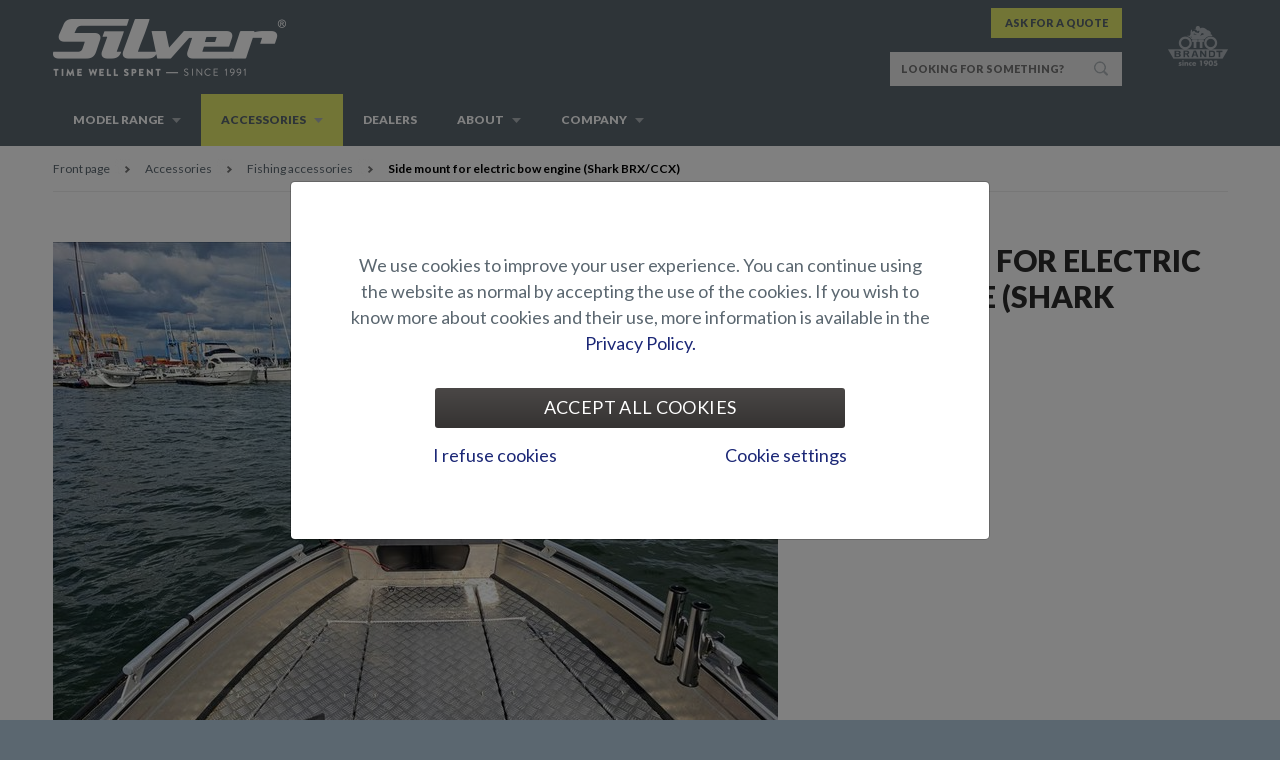

--- FILE ---
content_type: text/html; charset=utf-8
request_url: https://www.silverboats.fi/en-en/accessories/fishing-accessories/side-mount-for-electric-bow-engine-shark-brx-ccx
body_size: 8682
content:
<!DOCTYPE html>
<html xmlns="http://www.w3.org/1999/xhtml" xml:lang="en-GB" lang="en-GB">
<head>
<meta http-equiv="X-UA-Compatible" content="IE=Edge" />        
<style type="text/css">
.limitdisplay-user { display: none; }.limitdisplay-user-10 { display: inline; }.limitdisplay-user-block-10 { display: block; }</style>
    
                                
    
    <meta name="facebook-domain-verification" content="lzgs67ey4p5ccm33nqvy410kcgcgue" />
                                                                                                                                                                                                                                                                            <title>            Side mount for electric bow engine (Shark BRX/CCX) - Fishing accessories - Accessories - Silver        </title>
    <meta name="Content-Type" content="text/html; charset=utf-8" />    <meta name="Content-language" content="en-GB" />                        <meta name="author" content="Silver" />
                                    <meta name="copyright" content="" />
                                    <meta name="description" content="" />
                                    <meta name="keywords" content="" />
            
<meta name="msapplication-tap-highlight" content="no" />
<meta name="viewport" content="width=device-width, initial-scale=1.0" />


<link rel="Shortcut icon" href="/extension/nvbrandt/design/silver/images/favicon.ico?v=180117" type="image/x-icon" />        
<link rel="stylesheet" type="text/css" href="/extension/nvbrandt/design/standard/stylesheets/font-awesome.min.css" media="screen" />
    
<link rel="stylesheet" type="text/css" href="/var/brandt/cache/public/stylesheets/1164ac9829c080c9cf39077ec1a9987b_1652871142_all.css" />

    <!--[if (gte IE 6)&(lte IE 8)]>
    <link rel="stylesheet" type="text/css" href="/extension/nvbrandt/design/silver/stylesheets/ie8.css" media="screen" />
    <![endif]-->
<link rel="stylesheet" type="text/css" href="/extension/ezwebin/design/ezwebin/stylesheets/print.css" media="print" />        
<script type="text/javascript" src="/var/brandt/cache/public/javascript/40558f47d9d3eac70777764c7ca1e53f_1706684522.js" charset="utf-8"></script>

    <!--[if (gte IE 6)&(lte IE 8)]>
    <script type="text/javascript" src="/extension/nvbrandt/design/silver/javascript/selectivizr.js"></script>
    <![endif]-->
<script>
    brandtSiteSettings.baseURI = "/en-en";
    brandtSiteSettings.host = "https://www.silverboats.fi/en-en";
    brandtSiteSettings.iframeMobileText = 'Avaa sisältö uuteen ikkunaan';
    brandtSiteSettings.scrollableTableText = 'Voit liikutella alla olevaa sisältöä sormellasi vaakatasossa.';

    hs.graphicsDir = "/extension/nvbrandt/design/silver/images/highslide/";
    hs.lang = {        cssDirection: 'ltr',
      	loadingText : 'Loading...',
      	loadingTitle : 'Click to cancel',
      	focusTitle : 'Click to bring to front',
      	fullExpandTitle : 'Expand to actual size (f)',
      	creditsText : 'Powered by <i>Highslide JS</i>',
      	creditsTitle : 'Go to the Highslide JS homepage',
      	previousText : 'Previous',
      	nextText : 'Next',
      	moveText : 'Move',
      	closeText : 'Close',
      	closeTitle : 'Close (esc)',
      	resizeTitle : 'Resize',
      	playText : 'Play',
      	playTitle : 'Play slideshow (spacebar)',
      	pauseText : 'Pause',
      	pauseTitle : 'Pause slideshow (spacebar)',
      	previousTitle : 'Previous (arrow left)',
      	nextTitle : 'Next (arrow right)',
      	moveTitle : 'Move',
      	fullExpandText : '1:1',
      	number: 'Image %1 of %2',
      	restoreTitle : 'Click to close image, click and drag to move. Use arrow keys for next and previous.'
    };
</script>
<link href="https://fonts.googleapis.com/css?family=Lato:300,400,400i,700,700i,900" rel="stylesheet">




                            
        
                                                                                                                                        
    
    
            
                                                            
                                                                
        
    <meta property="og:site_name" content="Silver" />
    <meta property="og:url" content="https://www.silverboats.fi/en-en/accessories/fishing-accessories/side-mount-for-electric-bow-engine-shark-brx-ccx" />
        <meta property="og:title" content="Side mount for electric bow engine (Shark BRX/CCX)" />
            <meta property="og:type" content="article" />
                <meta property="og:image" content="https://www.silverboats.fi/var/brandt/storage/images/media/elvis/silver/silver-accessories/lisa40066-shark-brx-keulamoottorin-sivukiinnitys/6122935-1-fin-FI/lisa40066-shark-brx-keulamoottorin-sivukiinnitys_large.jpg" />
    
            
        <meta name="google-site-verification" content="nrj6gROZkn_os-x1jtSRRhdBRby12uk3wQEIXbv0UDM" /></head>
<body>        <div class="header-columns">
    <div class="container">

                
<div class="header">
    <a href="/en-en" class="header-logo">
        <img src="/extension/nvbrandt/design/silver/images/logo.png" title="Silver" alt="Silver" />
    </a>
    <a href="//www.otto-brandt.fi" class="header-logo-otto-brandt">
        <img src="/extension/nvbrandt/design/silver/images/logo-otto-brandt.png" title="Otto Brandt -konserni" alt="Otto Brandt -konserni" />
    </a>
    <ul class="header-bar">
        <li class="header-bar-links">
                    </li>
        <li class="header-bar-tabs">
                                            <span><a class="header-bar-tab" href="/en-en/pyyda-tarjous">Ask for a quote</a></span>
                                                                            
        </li>
    </ul>
                                        <div class="header-search">
            <form method="get" action="/en-en/content-search" class="header-search-form" id="searchBox">
                <input type="text" placeholder="LOOKING FOR SOMETHING?" name="SearchText" class="header-search-field" id="searchText" />
                <input type="submit" value="Hae" name="Search" class="header-search-button" id="searchButton" />
            </form>
        </div>
        
</div>                        <div class="header-nav">
    <ul class="header-nav-mobile">
        <li><a class="open-mobile-div nav" data-div=".header-nav-base"><span>Navigation</span></a></li>
        <li class="mobile-search-icon"><a href="/en-en/content-search" class="open-mobile-div search" data-div=".header-search"><span>Search</span></a></li>        
                            </ul>
    <ul class="header-nav-base">
                                                                                                                                                                                                                                                                                                                                                                                                                                                                                                                                                                                        
                                                
            <li class="header-nav-first-level node-113662 subitems">
                        <a href="/en-en/model-range"><span>Model range</span></a>
                                                        <a href="/en-en/model-range" class="header-nav-toggle-level closed"></a>
                                <div class="header-nav-hover-items">
        <ul class="closed header-nav-hover">                    
                            
            <li class="node-185120">
                                                                <span class="collection-thumbnail">
                        <a href="/en-en/model-range/aluminium-boats">
                            <img src="/var/brandt/storage/images/media/silver/kuvat/navigaation-pohjakuvat/navi-kuva-2019-x-range/3380637-3-fin-FI/navi-kuva-2019-x-range_medium.jpg" />
                        </a>
                    </span>
                                        <a href="/en-en/model-range/aluminium-boats"><span>Aluminium boats<span class="collection-text-mobile"> Pure aluminum</span></span></a>
                            <span class="collection-text">
                    <a href="/en-en/model-range/aluminium-boats">
                        Durable pure aluminium boats for active boaters and fishing.
                    </a>
                </span>
                                                            </li>
                        
                            
            <li class="node-185123">
                                                                <span class="collection-thumbnail">
                        <a href="/en-en/model-range/alufibre-boats">
                            <img src="/var/brandt/storage/images/media/silver/kuvat/navigaation-pohjakuvat/navi-kuva-2019-y-range/3380633-4-fin-FI/navi-kuva-2019-y-range_medium.jpg" />
                        </a>
                    </span>
                                        <a href="/en-en/model-range/alufibre-boats"><span>AluFibre™ boats<span class="collection-text-mobile"> AluFibre</span></span></a>
                            <span class="collection-text">
                    <a href="/en-en/model-range/alufibre-boats">
                        Versatile AluFibre™ models with an aluminium hull and fiberglass interior.
                    </a>
                </span>
                                                            </li>
                        
                            
            <li class="node-185133">
                                                                <span class="collection-thumbnail">
                        <a href="/en-en/model-range/fiberglass-boats">
                            <img src="/var/brandt/storage/images/media/silver/kuvat/navigaation-pohjakuvat/navi-kuva-2019-z-range/3380629-3-fin-FI/navi-kuva-2019-z-range_medium.jpg" />
                        </a>
                    </span>
                                        <a href="/en-en/model-range/fiberglass-boats"><span>Fiberglass boats<span class="collection-text-mobile"> Pure fiberglass</span></span></a>
                            <span class="collection-text">
                    <a href="/en-en/model-range/fiberglass-boats">
                        Leisure boats fully made of fiberglass. Hulls with Petestep® technology.
                    </a>
                </span>
                                                            </li>
        </ul>
        </div>
                                        </li>
                                    
                                                
            <li class="header-nav-first-level node-113751 subitems">
            <a href="/en-en/accessories"><span>Accessories</span></a>
                                            <a href="/en-en/accessories" class="header-nav-toggle-level closed"></a>
                                <div class="header-nav-hover-items">
        <ul class="closed header-nav-hover">                    
                            
            <li class="node-236877">
            <a href="/en-en/accessories/accessory-packs"><span>Accessory Packs</span></a>
                                                </li>
                        
                            
            <li class="node-113764">
            <a href="/en-en/accessories/canopies-and-covers"><span>Canopies and covers</span></a>
                                                </li>
                        
                            
            <li class="node-113798">
            <a href="/en-en/accessories/cushions-and-sunbeds"><span>Cushions and sunbeds</span></a>
                                                </li>
                        
                            
            <li class="node-113823">
            <a href="/en-en/accessories/seats-and-tables"><span>Seats and tables</span></a>
                                                </li>
                        
                            
            <li class="node-113841">
            <a href="/en-en/accessories/water-sports-and-railings"><span>Water sports and railings</span></a>
                                                </li>
                        
                            
            <li class="node-113752">
            <a href="/en-en/accessories/fishing-accessories"><span>Fishing accessories</span></a>
                                                </li>
                        
                            
            <li class="node-113814">
            <a href="/en-en/accessories/electronics-and-other-accessories"><span>Electronics and other accessories</span></a>
                                                </li>
                        
                            
            <li class="node-113847">
            <a href="/en-en/accessories/deck-flooring-alternatives"><span>Deck/flooring alternatives</span></a>
                                                </li>
        </ul>
        </div>
                                        </li>
                                    
                            
            <li class="header-nav-first-level node-113750">
            <a href="/en-en/dealers"><span>Dealers</span></a>
                                                </li>
                                    
                                                
            <li class="header-nav-first-level node-183704 subitems">
            <a href="/en-en/about"><span>About</span></a>
                                            <a href="/en-en/about" class="header-nav-toggle-level closed"></a>
                                <div class="header-nav-hover-items">
        <ul class="closed header-nav-hover">                    
                            
            <li class="node-191301">
            <a href="/en-en/about/test-driving-reports"><span>Test driving reports</span></a>
                                                </li>
                        
                            
            <li class="node-183726">
            <a href="/en-en/about/instructions"><span>Instructions</span></a>
                                                </li>
                        
                            
            <li class="node-183711">
            <a href="/en-en/about/for-media-dealers"><span>For media/dealers</span></a>
                                                </li>
                        
                            
            <li class="node-218617">
            <a href="/en-en/about/alufibre"><span>AluFibre™</span></a>
                                                </li>
                        
                            
            <li class="node-190789">
            <a href="/en-en/about/petestep-r"><span>Petestep®</span></a>
                                                </li>
                        
                            
            <li class="node-485408">
            <a href="/en-en/about/magazine-articles"><span>Magazine articles</span></a>
                                                </li>
        </ul>
        </div>
                                        </li>
                                    
                                                
            <li class="header-nav-first-level node-113702 subitems">
            <a href="/en-en/company"><span>Company</span></a>
                                            <a href="/en-en/company" class="header-nav-toggle-level closed"></a>
                                <div class="header-nav-hover-items">
        <ul class="closed header-nav-hover">                    
                            
            <li class="node-113703">
            <a href="/en-en/company/terhitec"><span>TerhiTec</span></a>
                                                </li>
                        
                            
            <li class="node-113704">
            <a href="/en-en/company/contact"><span>Contact</span></a>
                                                </li>
        </ul>
        </div>
                                        </li>
                                        </ul>
</div>        
    </div>
</div>

<div class="page"						 style="background-color: #FFFFFF;">

            
    <div class="inner-page">
            <div class="container">
    <div class="full-container-column">
        <ul class="breadcrumb">
            <li><a href="/en-en">Front page</a></li>
                                                                                                                                                                                                                <li><a href="/en-en/accessories">Accessories</a></li>
                                                                                                <li><a href="/en-en/accessories/fishing-accessories">Fishing accessories</a></li>
                                                                                                                        <li class="last">Side mount for electric bow engine (Shark BRX/CCX)</li>
                                                                    </ul>
    </div>
</div>
                <div class="product-container">    
<div class="product-header-mobile">
        <span class="mobile-header header-large-center">
Side mount for electric bow engine (Shark BRX/CCX)</span>
        </div>

<div class="image-container-column">
                
                        
<div id="product-image-group-587904" class="product-image-group selected">

    <div class="product-images">
        
                    <img class="product-image-placeholder" src="/extension/nvbrandt/design/silver/images/bg_product_image.png" alt="" />
                
                                        <div id="sl587904-0" class="product-image-item selected">
                <a href="/var/brandt/storage/images/media/elvis/silver/silver-accessories/lisa40066-shark-brx-keulamoottorin-sivukiinnitys/6122935-1-fin-FI/lisa40066-shark-brx-keulamoottorin-sivukiinnitys.jpeg" rel="product" class="highslideImage">
                                            
                                                                <img src="/var/brandt/storage/images/media/elvis/silver/silver-accessories/lisa40066-shark-brx-keulamoottorin-sivukiinnitys/6122935-1-fin-FI/lisa40066-shark-brx-keulamoottorin-sivukiinnitys_product.jpg" alt="Color: LISA40066" />
                                        <span class="product-image-caption">
                        Color: LISA40066<br />
                                                    Product number: LISA40066                                             </span>
                                    </a>
                            </div>
                                        </div>

        <div class="product-image-thumbnails">
                                        <a class="product-image-thumbnail selected" data-slide="587904-0">
                <div class="product-image-thumbnail-hover"></div>
                                                                                                                                        <img src="/var/brandt/storage/images/media/elvis/silver/silver-accessories/lisa40066-shark-brx-keulamoottorin-sivukiinnitys/6122935-1-fin-FI/lisa40066-shark-brx-keulamoottorin-sivukiinnitys_listing_medium.jpg" alt="LISA40066" />
                            </a>
                                                        </div>
    </div>
                </div>

<div class="text-container-column">
    
    <div class="hide-small-tablet-layout">
                <h1 class="header-large">
Side mount for electric bow engine (Shark BRX/CCX)</h1>
                    </div>
    
    
    
    
    
        
        
        
        
    <div class="addthis_toolbox addthis_default_style addthis_16x16_style">
    <a class="addthis_button_facebook"></a>
    <a class="addthis_button_twitter"></a>
    <a class="addthis_button_pinterest_share"></a>
    <a class="addthis_button_compact"></a><a class="addthis_counter addthis_bubble_style"></a>
</div>
    
</div></div>
<div class="container">
    <div class="full-container-column">
        <div class="separator-gray">
            <div class="separator-gray">
    <img class="responsive" alt="" src="/extension/nvbrandt/design/silver/images/bg_separator-gray.png">
</div>        </div>
    </div>
</div>
                <div class="container">
            <div class="content-container-column omega right">
                          
            <h2 class="header-large">Product description</h2>
        
<p>
Mounting plate for side mounted electric engine in the bow. Thanks to the side mount, the passage from the bow is kept free, even when the bow engine is installed.<br />Note! Mounts onto the one of the bow cleats.</p>    
    
    
    
                                                        
                                    	
            		            	
            		            	
            		            	
            		            	
            		            	
            		            	
            		            	                                                                                                                                                                                                                                
                                    	
            		            	
            		            	
            		            	
            		            	
            		            	
            		            	
            		            	                                                                                                                                                <div class="read-more-box small-margin">
            <div class="read-more-box-header-wrapper">
                <a class="read-more-box-header" href="#">
                    <span>Suitability</span>
                </a>
            </div>
            <div class="read-more-box-content">
                <p>
                                 <a href="/en-en/model-range/aluminium-boats/silver-shark-brx">Silver Shark BRX</a><br />
                                 <a href="/en-en/model-range/aluminium-boats/silver-shark-ccx">Silver Shark CCX</a><br />
                                </p>
            </div>
        </div>
        
    <div id="related-accessories" class="related-accessories read-more-box small-margin is-open" style="display:none">
        <div class="read-more-box-header-wrapper">
            <a class="read-more-box-header" href="#">
                <span>Complete your product with these accessories</span>
            </a>
        </div>
        <div id="related-accessories-content" class="read-more-box-content">
                    </div>
    </div>
    <script>
        var relatedAccessoriesUri = "/en-en/ezjscore/call/ajaxparts::accessory_related_accessories::587904?ContentType=json";
        
        $( document ).ready( function()
        {
            $.getJSON( relatedAccessoriesUri, function( data )
            {
                if ( data.error_text == '' && data.content.trim() !== '' )
                {
                    $('#related-accessories-content').html( data.content );
                    $('#related-accessories').show();
                }
            });
        });
        
    </script>
                    
                    <div class="read-more-box small-margin">
    <div class="read-more-box-header-wrapper">
        <a class="read-more-box-header" href="#">
            <span>Gallery</span>
        </a>
    </div>
    <div class="read-more-box-content">
        <div class="gallery-container">
                                            <div class="gallery-item">
    <a href="/var/brandt/storage/images/media/elvis/silver/silver-accessories/lisa40066-shark-brx-keulamoottorin-sivukiinnitys/6122935-1-fin-FI/lisa40066-shark-brx-keulamoottorin-sivukiinnitys_reference.jpg" class="highslideImage" rel="gallery">
        


    
        
    
                                                                                                                
        
                
                <img src="/var/brandt/storage/images/media/elvis/silver/silver-accessories/lisa40066-shark-brx-keulamoottorin-sivukiinnitys/6122935-1-fin-FI/lisa40066-shark-brx-keulamoottorin-sivukiinnitys_listing_medium.jpg" class="responsive"  style="max-width: 269px; width: 100%;" alt="LISA40066 Shark-BRX-keulamoottorin-sivukiinnitys" title="LISA40066 Shark-BRX-keulamoottorin-sivukiinnitys" />
                    
    
    
        </a>
    </div>
                </div>            
    </div>
</div>
                    
                                                                
    

        <div class="related-accessories">

    
        
        <div class="separator-gray">
    <img class="responsive" alt="" src="/extension/nvbrandt/design/silver/images/bg_separator-gray.png">
</div>
        <h2 class="text-center">
            <a href="/en-en/accessories/fishing-accessories">Fishing accessories</a>
        </h2>

        
        <div class="listing-container">

                                <div class="listing-row">
                <div class="listing-row-inner">
                                                        
<div class="listing-item overlay">
    <a class="listing-item-image" href="/en-en/accessories/fishing-accessories/bow-engine-mounting-bracket-hawk-br-2019">
        
                <img class="responsive" alt="Bow engine mounting bracket (Hawk BR 2019-)" src="/extension/nvbrandt/design/silver/images/common/silver_small.png" />
        <span class="hover no-hover-image">
                            <span>Mounting bracket for bow auxiliary engine, suited for Hawk BR models.</span>
                </span>
        <div class="listing-item-hover"></div>    </a>
    <a class="listing-item-content" href="/en-en/accessories/fishing-accessories/bow-engine-mounting-bracket-hawk-br-2019">
        <span class="listing-item-content-header">Bow engine mounting bracket (Hawk BR 2019-)</span>
        
    </a>
    <div class="listing-item-hover"></div></div>
                                                                        
<div class="listing-item overlay">
    <a class="listing-item-image" href="/en-en/accessories/fishing-accessories/bow-engine-mounting-bracket-hawk-cc-br-2018">
        
                <img class="responsive" alt="Bow engine mounting bracket (Hawk CC/BR -2018)" src="/extension/nvbrandt/design/silver/images/common/silver_small.png" />
        <span class="hover no-hover-image">
                            <span>Mounting bracket for bow auxiliary engine, suited for Hawk CC/BR models.</span>
                </span>
        <div class="listing-item-hover"></div>    </a>
    <a class="listing-item-content" href="/en-en/accessories/fishing-accessories/bow-engine-mounting-bracket-hawk-cc-br-2018">
        <span class="listing-item-content-header">Bow engine mounting bracket (Hawk CC/BR -2018)</span>
        
    </a>
    <div class="listing-item-hover"></div></div>
                            </div>
                                                                                    <div class="listing-row-inner">
                                            
<div class="listing-item overlay">
    <a class="listing-item-image" href="/en-en/accessories/fishing-accessories/bow-engine-mounting-bracket-shark-ccx-brx">
        
                <img class="responsive" alt="Bow engine mounting bracket (Shark CCX/BRX)" src="/extension/nvbrandt/design/silver/images/common/silver_small.png" />
        <span class="hover no-hover-image">
                            <span>Mounting bracket for bow auxiliary engine, suited for Shark CCX and Shark BRX models.</span>
                </span>
        <div class="listing-item-hover"></div>    </a>
    <a class="listing-item-content" href="/en-en/accessories/fishing-accessories/bow-engine-mounting-bracket-shark-ccx-brx">
        <span class="listing-item-content-header">Bow engine mounting bracket (Shark CCX/BRX)</span>
        
    </a>
    <div class="listing-item-hover"></div></div>
                                                                        
<div class="listing-item overlay">
    <a class="listing-item-image" href="/en-en/accessories/fishing-accessories/downrigger-holder-brx-ccx">
        
                <img class="responsive" alt="Downrigger holder (BRX/CCX)" src="/extension/nvbrandt/design/silver/images/common/silver_small.png" />
        <span class="hover no-hover-image">
                            <span>Downrigger holder out of acid-resistant steel (HST). Rail mounting, for 30 mm thick railings. Suited for Silver BRX models.</span>
                </span>
        <div class="listing-item-hover"></div>    </a>
    <a class="listing-item-content" href="/en-en/accessories/fishing-accessories/downrigger-holder-brx-ccx">
        <span class="listing-item-content-header">Downrigger holder (BRX/CCX)</span>
        
    </a>
    <div class="listing-item-hover"></div></div>
                            </div>
                                                    </div>
                                                            <div class="listing-row">
                <div class="listing-row-inner">
                                                                        
<div class="listing-item overlay">
    <a class="listing-item-image" href="/en-en/accessories/fishing-accessories/downrigger-holder-corner-rail-mounting">
        
                <img class="responsive" alt="Downrigger holder (corner rail mounting)" src="/var/brandt/storage/images/media/elvis/silver/lisai-varustekuvia/img-0047-takilanalusta-kaidekulma/2325975-3-fin-FI/img-0047-takilanalusta-kaidekulma_listing_medium.jpg" />
        <span class="hover">
                    <img class="responsive" alt="" src="/var/brandt/storage/images/media/elvis/silver/lisai-varustekuvia/img-0047-takilanalusta-kaidekulma/2325975-3-fin-FI/img-0047-takilanalusta-kaidekulma_listing_medium_grayscale.jpg">
                            <span>Downrigger holder out of acid-resistant steel (HST). Corner rail mounting.</span>
                </span>
        <div class="listing-item-hover"></div>    </a>
    <a class="listing-item-content" href="/en-en/accessories/fishing-accessories/downrigger-holder-corner-rail-mounting">
        <span class="listing-item-content-header">Downrigger holder (corner rail mounting)</span>
        
    </a>
    <div class="listing-item-hover"></div></div>
                                                                                        
<div class="listing-item overlay">
    <a class="listing-item-image" href="/en-en/accessories/fishing-accessories/downrigger-holder-rail-mounting">
        
                <img class="responsive" alt="Downrigger holder (rail mounting)" src="/var/brandt/storage/images/media/elvis/silver/2011/lisavarusteet/takila-alustat3-hr/143495-2-fin-FI/takila-alustat3-hr_listing_medium.jpg" />
        <span class="hover">
                    <img class="responsive" alt="" src="/var/brandt/storage/images/media/elvis/silver/2011/lisavarusteet/takila-alustat3-hr/143495-2-fin-FI/takila-alustat3-hr_listing_medium_grayscale.jpg">
                            <span>Downrigger holder out of acid-resistant steel (HST). Rail mounting.</span>
                </span>
        <div class="listing-item-hover"></div>    </a>
    <a class="listing-item-content" href="/en-en/accessories/fishing-accessories/downrigger-holder-rail-mounting">
        <span class="listing-item-content-header">Downrigger holder (rail mounting)</span>
        
    </a>
    <div class="listing-item-hover"></div></div>
                            </div>
                                                                                    <div class="listing-row-inner">
                                                            
<div class="listing-item overlay">
    <a class="listing-item-image" href="/en-en/accessories/fishing-accessories/extra-rail-for-downrigger-holder">
        
                <img class="responsive" alt="Extra rail for downrigger holder" src="/var/brandt/storage/images/media/elvis/silver/2023/varustekuvat/uis50043/5933574-1-fin-FI/uis50043_listing_medium.jpg" />
        <span class="hover">
                    <img class="responsive" alt="" src="/var/brandt/storage/images/media/elvis/silver/2023/varustekuvat/uis50043/5933574-1-fin-FI/uis50043_listing_medium_grayscale.jpg">
                            <span>Mounted onto the aluminum profile, 450mm. Suited for Beaver BR, Fox Avant / BR and Hawk BR.</span>
                </span>
        <div class="listing-item-hover"></div>    </a>
    <a class="listing-item-content" href="/en-en/accessories/fishing-accessories/extra-rail-for-downrigger-holder">
        <span class="listing-item-content-header">Extra rail for downrigger holder</span>
        
    </a>
    <div class="listing-item-hover"></div></div>
                                                                        
<div class="listing-item overlay">
    <a class="listing-item-image" href="/en-en/accessories/fishing-accessories/fastening-rack-for-bow-engine-beaver-br">
        
                <img class="responsive" alt="Fastening rack for bow engine (Beaver BR)" src="/extension/nvbrandt/design/silver/images/common/silver_small.png" />
        <span class="hover no-hover-image">
                            <span>Mounting bracket for bow auxiliary engine, suited for Beaver BR model.</span>
                </span>
        <div class="listing-item-hover"></div>    </a>
    <a class="listing-item-content" href="/en-en/accessories/fishing-accessories/fastening-rack-for-bow-engine-beaver-br">
        <span class="listing-item-content-header">Fastening rack for bow engine (Beaver BR)</span>
        
    </a>
    <div class="listing-item-hover"></div></div>
                            </div>
                                                    </div>
                                    
                
        </div>

        <p class="text-center">
            <a class="link-button" href="/en-en/accessories/fishing-accessories">View all</a>
        </p>
    
    </div>

    <script>
    
    $( document ).ready( function()
    {
        SilverAccessorySearch.getAccessories(592781);
    });
    
    </script>
            </div>
            <div class="sidebar-container-column no-omega">
                                                                            
                    
                        
            <div class="sidebar-nav">
            <h2><a href="/en-en/accessories">Accessories</a></h2>
            <ul class="sidebar-nav-base">
                                          
                                
        
            <li class="node-236877">
            <a href="/en-en/accessories/accessory-packs">Accessory Packs</a>
                                                </li>
                
                                
        
            <li class="node-113764">
            <a href="/en-en/accessories/canopies-and-covers">Canopies and covers</a>
                                                </li>
                
                                
        
            <li class="node-113798">
            <a href="/en-en/accessories/cushions-and-sunbeds">Cushions and sunbeds</a>
                                                </li>
                
                                
        
            <li class="node-113823">
            <a href="/en-en/accessories/seats-and-tables">Seats and tables</a>
                                                </li>
                
                                
        
            <li class="node-113841">
            <a href="/en-en/accessories/water-sports-and-railings">Water sports and railings</a>
                                                </li>
                
                                
        
            <li class="node-113752">
            <a href="/en-en/accessories/fishing-accessories">Fishing accessories</a>
                                                </li>
                
                                
        
            <li class="node-113814">
            <a href="/en-en/accessories/electronics-and-other-accessories">Electronics and other accessories</a>
                                                </li>
                
                                
        
            <li class="node-113847">
            <a href="/en-en/accessories/deck-flooring-alternatives">Deck/flooring alternatives</a>
                                                </li>
                </ul>
        </div>
                                                                                                                                                                                                                                                                                                                </div>
        </div>

    </div>

</div>
                                                <script>
    
        
    (function() 
    {
        var activeItems = new Array( 'node-113751', 'node-113752', 'node-521212' );
        for (var i=0;i<activeItems.length;i++)
        {
            var el = document.getElementsByClassName( activeItems[i] );
            if ( el.length !== 0 )
            {
                for (var x=0;x<el.length;x++)
                {
                    el[x].className += ' selected';
                }
            }
        }
        var currentNode = document.getElementsByClassName( 'node-521212' );
        if ( currentNode.length !== 0 )
        {
            currentNode[0].className += ' current';
        }
    })();
    
    </script>
        
<div class="footer-top-columns">
    <div class="container">
        <div class="quarter-container-column hide-phone-layout">
            
<a name="eztoc2398658_0_1" id="eztoc2398658_0_1"></a>
<h2>Contact</h2>


<ul>

<li>      <a href="/en-en/ask-for-a-quote" target="_self">Ask for a quote</a></li>

</ul>
        </div>
        <div class="quarter-container-column hide-phone-layout">
            
<a name="eztoc2398659_0_1" id="eztoc2398659_0_1"></a>
<h2>Frequently asked</h2>


<ul>

<li>      <a href="/en-en/about" target="_self">Why Silver?</a></li>

<li>      <a href="/en-en/about" target="_self">Where can I buy a Silver boat?</a></li>

</ul>
        </div>
        <div class="quarter-container-column hide-phone-layout">
            
<a name="eztoc2398660_0_1" id="eztoc2398660_0_1"></a>
<h2>Customer service</h2>

<p>
Terhitec Oy / Silver<br />
Sorvitie 4, 63700 ÄHTÄRI<br />silver(a)terhitec.fi</p>        </div>
        <div class="quarter-container-column">
            
<div class="addthis_toolbox addthis_default_style addthis_32x32_style">
    <a class="addthis_button_facebook"></a>
    <a class="addthis_button_twitter"></a>
    <a class="addthis_button_pinterest_share"></a>
    <a class="addthis_button_compact"></a><a class="addthis_counter addthis_bubble_style"></a>
</div>            
<p><i>In the event a product is listed with incorrect information due to&nbsp;typographical/photographical error&nbsp;or&nbsp;error&nbsp;in pricing or product information,&nbsp;we reserve the right&nbsp;to refuse or cancel any orders placed for products listed at the incorrect price.</i></p>        </div>
    </div>
    <div class="footer-looks">
        <div class="container">
            <div class="full-container-column">
                <img src="/extension/nvbrandt/design/silver/images/logo-footer.png" title="Powered by Honda" alt="Powered by Honda" />
            </div>
        </div>
    </div>
</div><div class="footer">
    <div class="container">
        <div class="three-quarter-container-column">
                                                                <a href="/en-en/sivukartta" class="footer-link-hidden-mobile">Sitemap</a>
                                    <span class="footer-link-hidden-mobile"> | </span>
                                                            <a href="http://www.otto-brandt.fi/">Otto Brandt Group</a>
                                    <span> | </span>
                                                            <a href="https://www.youtube.com/playlist?list=PL5YET9dXyFBk8L2OdZFVnoF3OKiKOXesJ">Youtube</a>
                                    <span> | </span>
                                                            <a href="/en-en/privacy-policy">Privacy policy</a>
                                                        </div>
        <div class="quarter-container-column hide-phone-layout">
            Site by <a href="https://www.avenis.fi/?utm_source=avenissite&utm_medium=customerlink&utm_campaign=web-analytiikka" target="_blank" title="We define, design and create successful web projects">Avenis Oy</a>
        </div>
    </div>
</div>

<div id="closebarHtml" class="highslide-overlay closebarHtml">
    <a href="#" class="close" onclick="return hs.close(this)">Close</a>
</div>
<div id="closebar" class="highslide-overlay closebar">
    <a href="#" class="close" onclick="return hs.close(this)">Close</a>
</div>
<div id="controlbar" class="highslide-overlay controlbar">
    <a href="#" class="prev" onclick="return hs.previous(this)" title="Previous (arrow left)"></a>
    <a href="#" class="next" onclick="return hs.next(this)" title="Next (arrow right)"></a>
</div>
        
<script src="/extension/avenisprivacytools/design/avenisprivacytools/javascript/avenisprivacytools.full.bundle.js"></script>
<!-- avenisPrivacyTools modal starts -->    
<div
    class="modal modal-privacy-tool fade"
    id="avenisPrivacyTools"
    tabindex="-1"
    role="dialog"
    data-backdrop="static"
    data-keyboard="false"
    aria-labelledby="avenisPrivacyToolsTitle"
    aria-hidden="false">
    <div class="modal-dialog modal-dialog-centered" role="document">
        <div class="modal-content">
            <div class="modal-body">
                <div class="tab-content tab-content-privacy" id="avenisprivacytools-tabContent">
                    <div
                        class="tab-pane fade show active"
                        id="avenisprivacytools-landing-page"
                        role="tabpanel"
                        aria-labelledby="avenisprivacytools-landing-page-tab">

                        <p class="text-center">We use cookies to improve your user experience. You can continue using the website as normal by accepting the use of the cookies. If you wish to know more about cookies and their use, more information is available in the <a href="/en-en/privacy-policy" title="Privacy Policy.">Privacy Policy.</a></p>

                        <div class="modal-footer">
                            <div class="col-12">
                            <button
                                type="button"
                                class="privacy-secondary-link-button btn-privacy-accept"
                                data-dismiss="modal">Accept all cookies</button>
                            </div>
                            <div class="col-12 nav nav-tabs nav-tabs-privacy" id="avenisprivacytools-tab" role="tablist">
                                <div class="apt-row justify-content-between" style="justify-content:space-between;">
                                <button
                                    type="button"
                                    name="PrivacyDeclineAllCookies"
                                    class="btn btn-link btn-link-privacy">I refuse cookies</button>
                                <button
                                    id="avenisprivacytools-settings-page-tab"
                                    class="btn btn-link btn-link-privacy"
                                    role="tab"
                                    href="#avenisprivacytools-settings-page"
                                    data-toggle="tab"
                                    aria-controls="avenisprivacytools-settings-page"
                                    aria-selected="false">Cookie settings</button>
                                </div>
                            </div>
                        </div>
                    </div>

                    <div
                        class="tab-pane fade"
                        id="avenisprivacytools-settings-page"
                        role="tabpanel"
                        aria-labelledby="avenisprivacytools-settings-page-tab">
                        <form>
    <div class="apt-row">
        <div class="col-12 col-md-6 mb-3 col-privacy-label">
            <b>Analytics cookies</b>
        </div>

        <div class="col-12 col-md-6 mb-3 text-md-right">
            <div class="btn-group btn-group-toggle" data-toggle="buttons">
                <label class="btn btn-outline-primary btn-outline-privacy btn-sm">
                    <input type="radio" name="AvenisPrivacyLevel1" id="Level-1-Disabled" autocomplete="off" value="false"> I refuse cookies
                </label>
                <label class="btn btn-outline-primary btn-outline-privacy btn-sm">
                    <input type="radio" name="AvenisPrivacyLevel1" id="Level-1-Accepted" autocomplete="off" value="true"> I accept cookies
                </label>
            </div>
        </div>

        <div class="col-12">
            <p>We use analytics cookies to monitor the behaviour pattern of visitors to our website. We always study aggregate data and do not record any personal information related to you. By using analytics cookies, we aim to improve the user experience.</p>
        </div>
    </div>

    <div class="apt-row">
        <div class="col-12 col-md-6 mb-3 col-privacy-label">
            <b>Advertising cookies</b>
        </div>
        <div class="col-12 col-md-6 mb-3 text-md-right">
            <div class="btn-group btn-group-toggle" data-toggle="buttons">
                <label class="btn btn-outline-primary btn-outline-privacy btn-sm">
                    <input type="radio" name="AvenisPrivacyLevel2" id="Level-2-Disabled" autocomplete="off" value="false"> I refuse cookies
                </label>

                <label class="btn btn-outline-primary btn-outline-privacy btn-sm">
                    <input type="radio" name="AvenisPrivacyLevel2" id="Level-2-Accepted" autocomplete="off" value="true"> I accept cookies
                </label>
            </div>
        </div>

        <div class="col-12">
            <p>We use these cookies to be able to show you advertisements that are interesting to you and are designed for you. Advertisements are shown on other websites that are part of various ad networks.</p>
        </div>
    </div>

    <div class="apt-row row-privacy-settings-buttons">
        <div class="col-12 col-md-6 my-3 my-md-0">
            <button
                type="button"
                name="PrivacyAcceptSelected"
                class="btn btn-block btn-outline-primary btn-privacy-settings btn-privacy-settings-selected">
                Save your selected changes
            </button>
        </div>
        <div class="col-12 col-md-6">
            <button
                type="button"
                name="PrivacyAcceptAll"
                class="btn btn-block btn-primary btn-privacy-settings btn-privacy-settings-all">
                Accept all
            </button>
        </div>

        <div class="alert alert-dark alert-privacy-tools mx-3 d-none w-100" role="alert">
            Update your cookie selection or accept all.
        </div>
    </div>

</form>

<script>
document.addEventListener( 'DOMContentLoaded', function()
{
    $( '.btn-privacy-settings' ).each( function() {
        var button = $( this );

        button.on( 'click', function( e ) {
            e.preventDefault();
            var __ = $( this );

            if ( __.attr( 'name' ) === 'PrivacyAcceptAll' ) {
                $.get( brandtSiteSettings.getBaseURI() + '/ezjscore/call/avenisprivacytools::setprivacylevel::true::true::true?http_accept=json', function( data )
                {
                    $.get( brandtSiteSettings.getBaseURI() + '/ezjscore/call/avenisprivacytools::privacytracker::'+__.attr( 'name' )+'?http_accept=json', function( data ) {
                        location.reload();
                    }, 'json' );
                }, 'json' );
            }

            var analytics   = $( 'input[name="AvenisPrivacyLevel1"]:checked' ).val();
            var remarketing = $( 'input[name="AvenisPrivacyLevel2"]:checked' ).val();
            // var video = $( 'input[name="AvenisPrivacyLevel3"]:checked' ).val();

            if ( __.attr( 'name' ) === 'PrivacyAcceptSelected' ) {
                if ( typeof( analytics ) !== 'undefined' && typeof( remarketing ) !== 'undefined' )
                {
                    $.get( brandtSiteSettings.getBaseURI() + '/ezjscore/call/avenisprivacytools::setprivacylevel::true::'+analytics+'::'+remarketing+'?http_accept=json', function( data )
                    {
                        $.get( brandtSiteSettings.getBaseURI() + '/ezjscore/call/avenisprivacytools::privacytracker::'+__.attr( 'name' )+'?http_accept=json', function( data ) {
                            location.reload();
                        }, 'json' );
                    }, 'json' );
                } else {
                    if ( typeof( analytics ) === 'undefined' ) {
                        $( '.alert-privacy-tools' ).removeClass('d-none');
                    }

                    if ( typeof( remarketing ) === 'undefined' ) {
                        $( '.alert-privacy-tools' ).removeClass('d-none');
                    }

                    $.get( brandtSiteSettings.getBaseURI() + '/ezjscore/call/avenisprivacytools::privacytracker::'+__.attr( 'name' )+'?http_accept=json', 'json' );
                }
            }
        });
    });
});
</script>

                    </div>
                </div>
            </div>
        </div>
    </div>
</div>

<script>
document.addEventListener( 'DOMContentLoaded', function() {
    $('a[data-toggle="tab"]').on( 'shown.bs.tab', function (e) {
        if ( e.target.id === 'avenisprivacytools-settings-page-tab' ) {
            $.get( brandtSiteSettings.getBaseURI() + '/ezjscore/call/avenisprivacytools::privacytracker::avenisprivacytools-settings-page?http_accept=json', 'json' );
        }
    });

    $( '.btn-privacy-accept' ).on( 'click', function( e ) {
        e.preventDefault();

        $.get( brandtSiteSettings.getBaseURI() + '/ezjscore/call/avenisprivacytools::setprivacylevel::true::true::true?http_accept=json', function( data )
        {
            $.get( brandtSiteSettings.getBaseURI() + '/ezjscore/call/avenisprivacytools::privacytracker::PrivacyAcceptAll?http_accept=json', function( data ) {
                location.reload();
            }, 'json' );
        }, 'json' );
    });

    $( '[name="PrivacyDeclineAllCookies"]' ).on( 'click', function( e ) {
        e.preventDefault();

        $.get( brandtSiteSettings.getBaseURI() + '/ezjscore/call/avenisprivacytools::setprivacylevel::true::false::false?http_accept=json', function( data )
        {
            $.get( brandtSiteSettings.getBaseURI() + '/ezjscore/call/avenisprivacytools::privacytracker::PrivacyDeclineAllCookies?http_accept=json', function( data ) {
                location.reload();
            }, 'json' );
        }, 'json' );
    });
});
</script><script>
    document.addEventListener( 'DOMContentLoaded', function() {
        if (
            !avenisPrivacyLevel('AVENIS_PRIVACY_LEVEL_COMMON') &&
            !avenisPrivacyLevel('AVENIS_PRIVACY_LEVEL_ANALYTICS') &&
            !avenisPrivacyLevel('AVENIS_PRIVACY_LEVEL_REMARKETING')
        ) {
            $( '#avenisPrivacyTools' ).modal( 'show' );
        }
    });
</script>
<!-- avenisPrivacyTools modal ends -->

</body>
</html>


--- FILE ---
content_type: text/css
request_url: https://www.silverboats.fi/var/brandt/cache/public/stylesheets/1164ac9829c080c9cf39077ec1a9987b_1652871142_all.css
body_size: 26898
content:

html {font-family:sans-serif;-ms-text-size-adjust:100%;-webkit-text-size-adjust:100%}body {margin:0}article,aside,details,figcaption,figure,footer,header,hgroup,main,nav,section,summary {display:block}audio,canvas,progress,video {display:inline-block;vertical-align:baseline}audio:not([controls]) {display:none;height:0}[hidden],template {display:none}a {background:transparent}a:active,a:hover {outline:0}abbr[title] {border-bottom:1px dotted}b,strong {font-weight:bold}dfn {font-style:italic}h1 {font-size:2em;margin:0.67em 0}mark {background:#ff0;color:#000}small {font-size:80%}sub,sup {font-size:75%;line-height:0;position:relative;vertical-align:baseline}sup {top:-0.5em}sub {bottom:-0.25em}img {border:0}svg:not(:root) {overflow:hidden}figure {margin:1em 40px}hr {-moz-box-sizing:content-box;box-sizing:content-box;height:0}pre {overflow:auto}code,kbd,pre,samp {font-family:monospace,monospace;font-size:1em}button,input,optgroup,select,textarea {color:inherit;font:inherit;margin:0}button {overflow:visible}button,select {text-transform:none}button,html input[type="button"],input[type="reset"],input[type="submit"] {-webkit-appearance:button;cursor:pointer}button[disabled],html input[disabled] {cursor:default}button::-moz-focus-inner,input::-moz-focus-inner {border:0;padding:0}input {line-height:normal}input[type="checkbox"],input[type="radio"] {box-sizing:border-box;padding:0}input[type="number"]::-webkit-inner-spin-button,input[type="number"]::-webkit-outer-spin-button {height:auto}input[type="search"] {-webkit-appearance:textfield;-moz-box-sizing:content-box;-webkit-box-sizing:content-box;box-sizing:content-box}input[type="search"]::-webkit-search-cancel-button,input[type="search"]::-webkit-search-decoration {-webkit-appearance:none}fieldset {border:1px solid #c0c0c0;margin:0 2px;padding:0.35em 0.625em 0.75em}legend {border:0;padding:0}textarea {overflow:auto}optgroup {font-weight:bold}table {border-collapse:collapse;border-spacing:0}td,th {padding:0}body {font-family:"Lato",sans-serif,Arial,Helvetica;font-size:14px;font-weight:400;line-height:20px}.page {width:100%}.inner-page {margin:-146px auto 0 auto;max-width:1175px;padding:146px 30px 0 30px}.header,.header-nav,.header-carousel,.header-product-search {width:100%}.container {*zoom:1;max-width:1175px;max-width:83.92857rem;_width:1175px;padding-left:0;padding-left:0rem;padding-right:0;padding-right:0rem;margin-left:auto;margin-right:auto;max-width:1175px}.container:after {content:"";display:table;clear:both}.container * {-moz-box-sizing:border-box;-webkit-box-sizing:border-box;box-sizing:border-box}.full-container-column {width:100%;float:left;margin-right:0;*margin-right:-25px;display:inline}.three-quarter-container-column {width:74.46809%;float:left;margin-right:2.12766%;display:inline}.three-quarter-container-column.omega {float:left;margin-right:0;*margin-right:-25px;display:inline}.three-quarter-container-column.no-omega {float:left;margin-right:2.12766%;*margin-right:auto}.half-container-column {width:48.93617%;float:left;margin-right:2.12766%;display:inline}.half-container-column:nth-child(2n) {float:left;margin-right:0;*margin-right:-25px;display:inline}.half-container-column.omega {float:left;margin-right:0;*margin-right:-25px;display:inline}.half-container-column.no-omega {float:left;margin-right:2.12766%;*margin-right:auto}.quarter-container-column {width:23.40426%;float:left;margin-right:2.12766%;display:inline}.quarter-container-column:nth-child(4n) {float:left;margin-right:0;*margin-right:-25px;display:inline}.quarter-container-column:nth-child(4n+1) {clear:left}.quarter-container-column.omega {float:left;margin-right:0;*margin-right:-25px;display:inline}.quarter-container-column.no-omega {float:left;margin-right:2.12766%;*margin-right:auto}.content-container-column {width:74.46809%;float:left;margin-right:2.12766%;display:inline}.content-container-column.omega {float:left;margin-right:0;*margin-right:-25px;display:inline}.content-container-column.no-omega {float:left;margin-right:2.12766%;*margin-right:auto}.content-container-column.right {float:right}.sidebar-container-column {width:23.40426%;float:left;margin-right:2.12766%;display:inline}.sidebar-container-column.omega {float:left;margin-right:0;*margin-right:-25px;display:inline}.sidebar-container-column.no-omega {float:left;margin-right:2.12766%;*margin-right:auto}.sidebar-container-column.right {float:right}.container-carousel {width:100%}.inverted-column.no-omega,.inverted-column.omega {float:right}.footer-top-columns {-moz-box-sizing:border-box;-webkit-box-sizing:border-box;box-sizing:border-box;width:100%}.footer-columns {-moz-box-sizing:border-box;-webkit-box-sizing:border-box;box-sizing:border-box;width:100%}.footer-logos {-moz-box-sizing:border-box;-webkit-box-sizing:border-box;box-sizing:border-box;padding:0 30px;width:100%}.footer {-moz-box-sizing:border-box;-webkit-box-sizing:border-box;box-sizing:border-box;width:100%}.footer .quarter-container-column {width:23.40426%;float:left;margin-right:0;*margin-right:-25px;display:inline}.header-columns .container {*zoom:1;max-width:1120px;max-width:80rem;_width:1120px;padding-left:30px;padding-left:2.14286rem;padding-right:30px;padding-right:2.14286rem;margin-left:auto;margin-right:auto;padding:0 30px;max-width:1175px}.header-columns .container:after {content:"";display:table;clear:both}.footer-top-columns .container {*zoom:1;max-width:1120px;max-width:80rem;_width:1120px;padding-left:30px;padding-left:2.14286rem;padding-right:30px;padding-right:2.14286rem;margin-left:auto;margin-right:auto;padding:0 30px;max-width:1175px}.footer-top-columns .container:after {content:"";display:table;clear:both}.container-carousel .container {*zoom:1;max-width:1120px;max-width:80rem;_width:1120px;padding-left:30px;padding-left:2.14286rem;padding-right:30px;padding-right:2.14286rem;margin-left:auto;margin-right:auto;padding:0 30px;max-width:1175px}.container-carousel .container:after {content:"";display:table;clear:both}.footer .container {*zoom:1;max-width:1120px;max-width:80rem;_width:1120px;padding-left:30px;padding-left:2.14286rem;padding-right:30px;padding-right:2.14286rem;margin-left:auto;margin-right:auto;padding:0 30px;max-width:1175px}.footer .container:after {content:"";display:table;clear:both}.footer-columns-container {*zoom:1;max-width:1180px;max-width:84.28571rem;_width:1180px;padding-left:0;padding-right:0;margin-left:auto;margin-right:auto;padding:0 30px;max-width:1175px}.footer-columns-container:after {content:"";display:table;clear:both}.footer-columns-container-column {width:18.64407%;float:left;margin-right:1.69492%;display:inline}.footer-columns-container-column.last {float:left;margin-right:0;*margin-right:-20px;display:inline}.product-container,.product-search-container {*zoom:1;max-width:1175px;max-width:83.92857rem;_width:1175px;padding-left:0;padding-right:0;margin-left:auto;margin-right:auto;max-width:1175px}.product-container:after,.product-search-container:after {content:"";display:table;clear:both}.product-container *,.product-search-container * {-moz-box-sizing:border-box;-webkit-box-sizing:border-box;box-sizing:border-box}.image-container-column,.product-search-container-form {width:61.70213%;float:left;margin-right:2.12766%;display:inline}.text-container-column,.product-search-container-text {width:36.17021%;float:left;margin-right:0;*margin-right:-25px;display:inline;float:right}.text-container-column-full {clear:both;width:100%}.text-container-column-half {clear:both;float:left;width:47.058%}.text-container-column-half.last {clear:none;float:right}.listing-container {*zoom:1;max-width:875px;max-width:62.5rem;_width:875px;padding-left:0;padding-left:0rem;padding-right:0;padding-right:0rem;margin-left:auto;margin-right:auto;max-width:100%}.listing-container:after {content:"";display:table;clear:both}.listing-container * {-moz-box-sizing:border-box;-webkit-box-sizing:border-box;box-sizing:border-box}.listing-row-inner {width:48.57143%;float:left;margin-right:2.85714%;display:inline}.listing-row-inner:nth-child(2n) {float:left;margin-right:0;*margin-right:-25px;display:inline}.listing-item {width:47.05882%;float:left;margin-right:5.88235%;display:inline}.listing-item:nth-child(2n) {float:left;margin-right:0;*margin-right:-25px;display:inline}.listing-item-compact {width:47.05882%;float:left;margin-right:5.88235%;display:inline}.listing-item-compact:nth-child(2n) {float:left;margin-right:0;*margin-right:-25px;display:inline}.specifications-container {*zoom:1;max-width:875px;max-width:62.5rem;_width:875px;padding-left:0;padding-left:0rem;padding-right:0;padding-right:0rem;margin-left:auto;margin-right:auto;max-width:100%}.specifications-container:after {content:"";display:table;clear:both}.specifications-container * {-moz-box-sizing:border-box;-webkit-box-sizing:border-box;box-sizing:border-box}.specifications-item {width:48.57143%;float:left;margin-right:2.85714%;display:inline}.specifications-item:nth-child(2n) {float:left;margin-right:0;*margin-right:-25px;display:inline}.gallery-container {*zoom:1;max-width:875px;max-width:62.5rem;_width:875px;padding-left:0;padding-left:0rem;padding-right:0;padding-right:0rem;margin-left:auto;margin-right:auto;max-width:100%}.gallery-container:after {content:"";display:table;clear:both}.gallery-container * {-moz-box-sizing:border-box;-webkit-box-sizing:border-box;box-sizing:border-box}.gallery-item {width:18.17143%;float:left;margin-right:2.28571%;display:inline}.gallery-item:nth-child(5n) {float:left;margin-right:0;*margin-right:-20px;display:inline}.gallery-item:nth-child(5n+1) {clear:left}@media (max-width:960px) {.footer .three-quarter-container-column {width:65.95745%;float:left;margin-right:2.12766%}.footer .quarter-container-column {width:31.91489%;float:left;margin-right:0}}@media (max-width:768px) {.header-columns .container,.inner-page,.header-product-search .product-search-container {padding-left:20px;padding-right:20px}.image-container-column {width:48.3871%;float:left;margin-right:3.22581%}.text-container-column {width:48.3871%;float:left;margin-right:0;float:right}.container {*zoom:1;max-width:728px;max-width:52rem;padding-left:0;padding-left:0rem;padding-right:0;padding-right:0rem;margin-left:auto;margin-right:auto}.container:after {content:"";display:table;clear:both}.full-container-column,.content-container-column,.sidebar-container-column {width:100%;float:left;margin-right:0}.three-quarter-container-column {width:74.31319%;float:left;margin-right:2.74725%}.half-container-column {width:48.62637%;float:left;margin-right:2.74725%}.half-container-column:nth-child(2n) {float:left;margin-right:0}.quarter-container-column {width:48.62637%;float:left;margin-right:2.74725%}.quarter-container-column:nth-child(2n) {float:left;margin-right:0}.container-carousel .container {*zoom:1;max-width:728px;max-width:52rem;padding-left:20px;padding-left:1.42857rem;padding-right:20px;padding-right:1.42857rem;margin-left:auto;margin-right:auto}.container-carousel .container:after {content:"";display:table;clear:both}.footer-top-columns .container {*zoom:1;max-width:728px;max-width:52rem;padding-left:20px;padding-left:1.42857rem;padding-right:20px;padding-right:1.42857rem;margin-left:auto;margin-right:auto}.footer-top-columns .container:after {content:"";display:table;clear:both}.footer-columns-container {*zoom:1;max-width:728px;max-width:52rem;padding-left:20px;padding-left:1.42857rem;padding-right:20px;padding-right:1.42857rem;margin-left:auto;margin-right:auto}.footer-columns-container:after {content:"";display:table;clear:both}.footer-columns-container-column {width:48.62637%;float:left;margin-right:2.74725%}.footer-columns-container-column:nth-child(2n) {float:left;margin-right:0}.footer-columns-container-column.last {width:100%;float:left;margin-right:0}.footer .container {*zoom:1;max-width:728px;max-width:52rem;padding-left:20px;padding-left:1.42857rem;padding-right:20px;padding-right:1.42857rem;margin-left:auto;margin-right:auto}.footer .container:after {content:"";display:table;clear:both}.footer .three-quarter-container-column,.footer .quarter-container-column {width:100%;float:left;margin-right:0}}@media (max-width:600px) {.image-container-column,.product-search-container-form {width:100%;float:left;margin-right:3.22581%}.text-container-column,.product-search-container-text {width:100%;float:left;margin-right:0}}@media (min-width:0) and (max-width:480px) {.header-columns .container {padding:0}.header-nav,.inner-page,.header-product-search .product-search-container {padding-left:10px;padding-right:10px}.text-container-column-half {float:none;width:100%}.container {*zoom:1;max-width:460px;max-width:32.85714rem;padding-left:0;padding-left:0rem;padding-right:0;padding-right:0rem;margin-left:auto;margin-right:auto}.container:after {content:"";display:table;clear:both}.full-container-column,.three-quarter-container-column,.half-container-column,.quarter-container-column,.content-container-column,.sidebar-container-column {width:100%;float:left;margin-right:0}.specifications-container {*zoom:1;max-width:460px;max-width:32.85714rem;padding-left:0;padding-left:0rem;padding-right:0;padding-right:0rem;margin-left:auto;margin-right:auto}.specifications-container:after {content:"";display:table;clear:both}.specifications-item {width:100%;float:left;margin-right:0}.container-carousel .container {*zoom:1;max-width:460px;max-width:32.85714rem;padding-left:10px;padding-left:0.71429rem;padding-right:10px;padding-right:0.71429rem;margin-left:auto;margin-right:auto}.container-carousel .container:after {content:"";display:table;clear:both}.footer-top-columns .container {*zoom:1;max-width:460px;max-width:32.85714rem;padding-left:10px;padding-left:0.71429rem;padding-right:10px;padding-right:0.71429rem;margin-left:auto;margin-right:auto}.footer-top-columns .container:after {content:"";display:table;clear:both}.footer .container {*zoom:1;max-width:460px;max-width:32.85714rem;padding-left:10px;padding-left:0.71429rem;padding-right:10px;padding-right:0.71429rem;margin-left:auto;margin-right:auto}.footer .container:after {content:"";display:table;clear:both}.footer .three-quarter-container-column,.footer .quarter-container-column {width:100%;float:left;margin-right:0}.footer-columns-container {*zoom:1;max-width:460px;max-width:32.85714rem;padding-left:10px;padding-left:0.71429rem;padding-right:10px;padding-right:0.71429rem;margin-left:auto;margin-right:auto}.footer-columns-container:after {content:"";display:table;clear:both}.footer-columns-container-column {width:47.82609%;float:left;margin-right:4.34783%}.footer-columns-container-column:nth-child(2n) {float:left;margin-right:0}.footer-columns-container-column.last {width:100%;float:left;margin-right:0}.gallery-container {*zoom:1;max-width:460px;max-width:32.85714rem;padding-left:0;padding-right:0;margin-left:auto;margin-right:auto}.gallery-container:after {content:"";display:table;clear:both}.gallery-item {float:none;width:auto;margin-right:auto;width:47.82609%;float:left;margin-right:4.34783%}.gallery-item:nth-child(5n) {float:left;margin-right:4.34783%}.gallery-item:nth-child(5n+1) {clear:none}.gallery-item:nth-child(2n) {float:left;margin-right:0}.gallery-item:nth-child(2n+1) {clear:left}.listing-container {*zoom:1;max-width:460px;max-width:32.85714rem;padding-left:0;padding-right:0;margin-left:auto;margin-right:auto}.listing-container:after {content:"";display:table;clear:both}.listing-row,.listing-row-inner {width:100%;float:left;margin-right:0}.listing-item,.listing-item-compact {width:47.82609%;float:left;margin-right:4.34783%}.listing-item:nth-child(2n),.listing-item-compact:nth-child(2n) {float:left;margin-right:0}.listing-item:nth-child(2n+1),.listing-item-compact:nth-child(2n+1) {clear:left}}.flex-container a:active,.flexslider a:active,.flex-container a:focus,.flexslider a:focus  {outline:none}.slides,.flex-control-nav,.flex-direction-nav {margin:0;padding:0;list-style:none}.flexslider {margin:0;padding:0}.flexslider .slides > li {display:none;-webkit-backface-visibility:hidden}.flexslider .slides img {width:100%;display:block}.flex-pauseplay span {text-transform:capitalize}.slides:after {content:"\0020";display:block;clear:both;visibility:hidden;line-height:0;height:0}html[xmlns] .slides {display:block}* html .slides {height:1%}.no-js .slides > li:first-child {display:block}.flexslider { margin:0 0 60px;background:#fff;border:4px solid #fff;position:relative;-webkit-border-radius:4px;-moz-border-radius:4px;-o-border-radius:4px;border-radius:4px;-webkit-box-shadow:0 1px 4px rgba(0,0,0,.2);-moz-box-shadow:0 1px 4px rgba(0,0,0,.2);-o-box-shadow:0 1px 4px rgba(0,0,0,.2);box-shadow:0 1px 4px rgba(0,0,0,.2);zoom:1}.flex-viewport { max-height:2000px;-webkit-transition:all 1s ease;-moz-transition:all 1s ease;-o-transition:all 1s ease;transition:all 1s ease}.loading .flex-viewport { max-height:300px}.flexslider .slides { zoom:1}.carousel li { margin-right:5px}.flex-direction-nav {*height:0}.flex-direction-nav a  { display:block;width:40px;height:40px;margin:-20px 0 0;position:absolute;top:50%;z-index:10;overflow:hidden;opacity:0;cursor:pointer;color:rgba(0,0,0,0.8);text-shadow:1px 1px 0 rgba(255,255,255,0.3);-webkit-transition:all .3s ease;-moz-transition:all .3s ease;transition:all .3s ease}.flex-direction-nav .flex-prev { left:-50px}.flex-direction-nav .flex-next { right:-50px;text-align:right}.flexslider:hover .flex-prev { opacity:0.7;left:10px}.flexslider:hover .flex-next { opacity:0.7;right:10px}.flexslider:hover .flex-next:hover,.flexslider:hover .flex-prev:hover { opacity:1}.flex-direction-nav .flex-disabled { opacity:0!important;filter:alpha(opacity=0);cursor:default}.flex-direction-nav a:before  { font-size:40px;display:inline-block;content:'\f001'}.flex-direction-nav a.flex-next:before  { content:'\f002'}.flex-pauseplay a { display:block;width:20px;height:20px;position:absolute;bottom:5px;left:10px;opacity:0.8;z-index:10;overflow:hidden;cursor:pointer;color:#000}.flex-pauseplay a:before  { font-size:20px;display:inline-block;content:'\f004'}.flex-pauseplay a:hover  { opacity:1}.flex-pauseplay a.flex-play:before { content:'\f003'}.flex-control-nav {width:100%;position:absolute;bottom:-40px;text-align:center}.flex-control-nav li {margin:0 6px;display:inline-block;zoom:1;*display:inline}.flex-control-paging li a {width:11px;height:11px;display:block;background:#666;background:rgba(0,0,0,0.5);cursor:pointer;text-indent:-9999px;-webkit-border-radius:20px;-moz-border-radius:20px;-o-border-radius:20px;border-radius:20px;-webkit-box-shadow:inset 0 0 3px rgba(0,0,0,0.3);-moz-box-shadow:inset 0 0 3px rgba(0,0,0,0.3);-o-box-shadow:inset 0 0 3px rgba(0,0,0,0.3);box-shadow:inset 0 0 3px rgba(0,0,0,0.3)}.flex-control-paging li a:hover { background:#333;background:rgba(0,0,0,0.7)}.flex-control-paging li a.flex-active { background:#000;background:rgba(0,0,0,0.9);cursor:default}.flex-control-thumbs {margin:5px 0 0;position:static;overflow:hidden}.flex-control-thumbs li {width:25%;float:left;margin:0}.flex-control-thumbs img {width:100%;display:block;opacity:.7;cursor:pointer}.flex-control-thumbs img:hover {opacity:1}.flex-control-thumbs .flex-active {opacity:1;cursor:default}@media screen and (max-width:860px) {.flex-direction-nav .flex-prev { opacity:1;left:10px}.flex-direction-nav .flex-next { opacity:1;right:10px}}.highslide-container div {font-family:'proxima-nova',Arial,Helvetica;font-size:10pt}.highslide-container table {background:none}.highslide {outline:none;text-decoration:none}.highslide img {border:0}.highslide:hover img {border-color:gray}.highslide-active-anchor img {visibility:hidden}.highslide-gallery .highslide-active-anchor img {border-color:black;visibility:visible;cursor:default}.highslide-image {border-width:2px;border-style:solid;border-color:white;background:gray}.highslide-wrapper,.highslide-outline {background:white}.glossy-dark {background:#111}.highslide-image-blur {}.highslide-number {font-weight:bold;color:gray;font-size:.9em;display:inline}.highslide-caption {display:none;font-size:1em;padding:5px}.highslide-heading {display:none;font-weight:bold;margin:0.4em}.highslide-dimming {position:absolute;background:black}a.highslide-full-expand {background:url(/extension/nvbrandt/design/silver/images/highslide/fullexpand.gif) no-repeat;display:block;margin:0 10px 10px 0;width:34px;height:34px}.highslide-loading {display:block;color:black;font-size:9px;font-weight:bold;text-transform:uppercase;text-decoration:none;padding:3px;border:1px solid white;background-color:white;padding-left:25px;background-image:url(/extension/nvbrandt/design/silver/images/highslide/loader.white.gif);background-repeat:no-repeat;background-position:3px 5px}a.highslide-credits,a.highslide-credits i {padding:2px;color:silver;text-decoration:none;font-size:10px}a.highslide-credits:hover,a.highslide-credits:hover i {color:white;background-color:gray}.highslide-move,.highslide-move * {cursor:move}.highslide-viewport {display:none;position:fixed;width:100%;height:100%;z-index:1;background:none;left:0;top:0}.highslide-overlay {display:none}.hidden-container {display:none}.closebutton {position:relative;top:-15px;left:15px;width:30px;height:30px;cursor:pointer;background:url(/extension/nvbrandt/design/silver/images/highslide/close.png)}.highslide-gallery ul {list-style-type:none;margin:0;padding:0}.highslide-gallery ul li {display:block;position:relative;float:left;width:106px;height:106px;border:1px solid silver;background:#ededed;margin:2px;line-height:0;overflow:hidden}.highslide-gallery ul a {position:absolute;top:50%;left:50%}.highslide-gallery ul img {position:relative;top:-50%;left:-50%}html>/**/body .highslide-gallery ul li {display:table;text-align:center}html>/**/body .highslide-gallery ul li {text-align:center}html>/**/body .highslide-gallery ul a {position:static;display:table-cell;vertical-align:middle}html>/**/body .highslide-gallery ul img {position:static}.highslide-controls {width:195px;height:40px;background:url(/extension/nvbrandt/design/silver/images/highslide/controlbar-white.gif) 0 -90px no-repeat;margin:20px 15px 10px 0}.highslide-controls ul {position:relative;left:15px;height:40px;list-style:none;margin:0;padding:0;background:url(/extension/nvbrandt/design/silver/images/highslide/controlbar-white.gif) right -90px no-repeat}.highslide-controls li {float:left;padding:5px 0;margin:0;list-style:none}.highslide-controls a {background-image:url(/extension/nvbrandt/design/silver/images/highslide/controlbar-white.gif);display:block;float:left;height:30px;width:30px;outline:none}.highslide-controls a.disabled {cursor:default}.highslide-controls a.disabled span {cursor:default}.highslide-controls a span {display:none;cursor:pointer}.highslide-controls .highslide-previous a {background-position:0 0}.highslide-controls .highslide-previous a:hover {background-position:0 -30px}.highslide-controls .highslide-previous a.disabled {background-position:0 -60px !important}.highslide-controls .highslide-play a {background-position:-30px 0}.highslide-controls .highslide-play a:hover {background-position:-30px -30px}.highslide-controls .highslide-play a.disabled {background-position:-30px -60px !important}.highslide-controls .highslide-pause a {background-position:-60px 0}.highslide-controls .highslide-pause a:hover {background-position:-60px -30px}.highslide-controls .highslide-next a {background-position:-90px 0}.highslide-controls .highslide-next a:hover {background-position:-90px -30px}.highslide-controls .highslide-next a.disabled {background-position:-90px -60px !important}.highslide-controls .highslide-move a {background-position:-120px 0}.highslide-controls .highslide-move a:hover {background-position:-120px -30px}.highslide-controls .highslide-full-expand a {background-position:-150px 0}.highslide-controls .highslide-full-expand a:hover {background-position:-150px -30px}.highslide-controls .highslide-full-expand a.disabled {background-position:-150px -60px !important}.highslide-controls .highslide-close a {background-position:-180px 0}.highslide-controls .highslide-close a:hover {background-position:-180px -30px}.highslide-maincontent {display:none}.highslide-html {background-color:white}.highslide-html-content {display:none;width:400px;padding:0 5px 5px 5px}.highslide-header {padding-bottom:5px}.highslide-header ul {margin:0;padding:0;text-align:right}.highslide-header ul li {display:inline;padding-left:1em}.highslide-header ul li.highslide-previous,.highslide-header ul li.highslide-next {display:none}.highslide-header a {font-weight:bold;color:gray;text-transform:uppercase;text-decoration:none}.highslide-header a:hover {color:black}.highslide-header .highslide-move a {cursor:move}.highslide-footer {height:16px}.highslide-footer .highslide-resize {display:block;float:right;margin-top:5px;height:11px;width:11px;background:url(/extension/nvbrandt/design/silver/images/highslide/resize.gif) no-repeat}.highslide-footer .highslide-resize span {display:none}.highslide-body {}.highslide-resize {cursor:nw-resize}.draggable-header .highslide-header {height:18px;border-bottom:1px solid #dddddd}.draggable-header .highslide-heading {position:absolute;margin:2px 0.4em}.draggable-header .highslide-header .highslide-move {cursor:move;display:block;height:16px;position:absolute;right:24px;top:0;width:100%;z-index:1}.draggable-header .highslide-header .highslide-move * {display:none}.draggable-header .highslide-header .highslide-close {position:absolute;right:2px;top:2px;z-index:5;padding:0}.draggable-header .highslide-header .highslide-close a {display:block;height:16px;width:16px;background-image:url(/extension/nvbrandt/design/silver/images/highslide/closeX.png)}.draggable-header .highslide-header .highslide-close a:hover {background-position:0 16px}.draggable-header .highslide-header .highslide-close span {display:none}.draggable-header .highslide-maincontent {padding-top:1em}.titlebar .highslide-header {height:18px;border-bottom:1px solid #dddddd}.titlebar .highslide-heading {position:absolute;width:90%;margin:1px 0 1px 5px;color:#666}.titlebar .highslide-header .highslide-move {cursor:move;display:block;height:16px;position:absolute;right:24px;top:0;width:100%;z-index:1}.titlebar .highslide-header .highslide-move * {display:none}.titlebar .highslide-header li {position:relative;top:3px;z-index:2;padding:0 0 0 1em}.titlebar .highslide-maincontent {padding-top:1em}.no-footer .highslide-footer {display:none}.wide-border {background:white}.wide-border .highslide-image {border-width:10px}.wide-border .highslide-caption {padding:0 10px 10px 10px}.borderless .highslide-image {border:none}.borderless .highslide-caption {border-bottom:1px solid white;border-top:1px solid white;background:silver}.outer-glow {background:#444}.outer-glow .highslide-image {border:5px solid #444444}.outer-glow .highslide-caption {border:5px solid #444444;border-top:none;padding:5px;background-color:gray}.colored-border {background:white}.colored-border .highslide-image {border:2px solid green}.colored-border .highslide-caption {border:2px solid green;border-top:none}.dark {background:#111}.dark .highslide-image {border-color:black black #202020 black;background:gray}.dark .highslide-caption {color:white;background:#111}.dark .highslide-controls,.dark .highslide-controls ul,.dark .highslide-controls a {background-image:url(/extension/nvbrandt/design/silver/images/highslide/controlbar-black-border.gif)}.floating-caption .highslide-caption {position:absolute;padding:1em 0 0 0;background:none;color:white;border:none;font-weight:bold}.controls-in-heading .highslide-heading {color:gray;font-weight:bold;height:20px;overflow:hidden;cursor:default;padding:0 0 0 22px;margin:0;background:url(/extension/nvbrandt/design/silver/images/highslide/icon.gif) no-repeat 0 1px}.controls-in-heading .highslide-controls {width:105px;height:20px;position:relative;margin:0;top:-23px;left:7px;background:none}.controls-in-heading .highslide-controls ul {position:static;height:20px;background:none}.controls-in-heading .highslide-controls li {padding:0}.controls-in-heading .highslide-controls a {background-image:url(/extension/nvbrandt/design/silver/images/highslide/controlbar-white-small.gif);height:20px;width:20px}.controls-in-heading .highslide-controls .highslide-move {display:none}.controls-in-heading .highslide-controls .highslide-previous a {background-position:0 0}.controls-in-heading .highslide-controls .highslide-previous a:hover {background-position:0 -20px}.controls-in-heading .highslide-controls .highslide-previous a.disabled {background-position:0 -40px !important}.controls-in-heading .highslide-controls .highslide-play a {background-position:-20px 0}.controls-in-heading .highslide-controls .highslide-play a:hover {background-position:-20px -20px}.controls-in-heading .highslide-controls .highslide-play a.disabled {background-position:-20px -40px !important}.controls-in-heading .highslide-controls .highslide-pause a {background-position:-40px 0}.controls-in-heading .highslide-controls .highslide-pause a:hover {background-position:-40px -20px}.controls-in-heading .highslide-controls .highslide-next a {background-position:-60px 0}.controls-in-heading .highslide-controls .highslide-next a:hover {background-position:-60px -20px}.controls-in-heading .highslide-controls .highslide-next a.disabled {background-position:-60px -40px !important}.controls-in-heading .highslide-controls .highslide-full-expand a {background-position:-100px 0}.controls-in-heading .highslide-controls .highslide-full-expand a:hover {background-position:-100px -20px}.controls-in-heading .highslide-controls .highslide-full-expand a.disabled {background-position:-100px -40px !important}.controls-in-heading .highslide-controls .highslide-close a {background-position:-120px 0}.controls-in-heading .highslide-controls .highslide-close a:hover {background-position:-120px -20px}.text-controls .highslide-controls {width:auto;height:auto;margin:0;text-align:center;background:none}.text-controls ul {position:static;background:none;height:auto;left:0}.text-controls .highslide-move {display:none}.text-controls li {background-image:url(/extension/nvbrandt/design/silver/images/highslide/controlbar-text-buttons.png);background-position:right top !important;padding:0;margin-left:15px;display:block;width:auto}.text-controls a {background:url(/extension/nvbrandt/design/silver/images/highslide/controlbar-text-buttons.png) no-repeat;background-position:left top !important;position:relative;left:-10px;display:block;width:auto;height:auto;text-decoration:none !important}.text-controls a span {background:url(/extension/nvbrandt/design/silver/images/highslide/controlbar-text-buttons.png) no-repeat;margin:1px 2px 1px 10px;display:block;min-width:4em;height:18px;line-height:18px;padding:1px 0 1px 18px;color:#333;font-family:"Trebuchet MS",Arial,sans-serif;font-size:12px;font-weight:bold;white-space:nowrap}.text-controls .highslide-next {margin-right:1em}.text-controls .highslide-full-expand a span {min-width:0;margin:1px 0;padding:1px 0 1px 10px}.text-controls .highslide-close a span {min-width:0}.text-controls a:hover span {color:black}.text-controls a.disabled span {color:#999}.text-controls .highslide-previous span {background-position:0 -40px}.text-controls .highslide-previous a.disabled {background-position:left top !important}.text-controls .highslide-previous a.disabled span {background-position:0 -140px}.text-controls .highslide-play span {background-position:0 -60px}.text-controls .highslide-play a.disabled {background-position:left top !important}.text-controls .highslide-play a.disabled span {background-position:0 -160px}.text-controls .highslide-pause span {background-position:0 -80px}.text-controls .highslide-next span {background-position:0 -100px}.text-controls .highslide-next a.disabled {background-position:left top !important}.text-controls .highslide-next a.disabled span {background-position:0 -200px}.text-controls .highslide-full-expand span {background:none}.text-controls .highslide-full-expand a.disabled {background-position:left top !important}.text-controls .highslide-close span {background-position:0 -120px}.highslide-thumbstrip {height:100%}.highslide-thumbstrip div {overflow:hidden}.highslide-thumbstrip table {position:relative;padding:0;border-collapse:collapse}.highslide-thumbstrip td {padding:1px}.highslide-thumbstrip a {outline:none}.highslide-thumbstrip img {display:block;border:1px solid gray;margin:0 auto}.highslide-thumbstrip .highslide-active-anchor img {visibility:visible}.highslide-thumbstrip .highslide-marker {position:absolute;width:0;height:0;border-width:0;border-style:solid;border-color:transparent}.highslide-thumbstrip-horizontal div {width:auto}.highslide-thumbstrip-horizontal .highslide-scroll-up {display:none;position:absolute;top:3px;left:3px;width:25px;height:42px}.highslide-thumbstrip-horizontal .highslide-scroll-up div {margin-bottom:10px;cursor:pointer;background:url(/extension/nvbrandt/design/silver/images/highslide/scrollarrows.png) left center no-repeat;height:42px}.highslide-thumbstrip-horizontal .highslide-scroll-down {display:none;position:absolute;top:3px;right:3px;width:25px;height:42px}.highslide-thumbstrip-horizontal .highslide-scroll-down div {margin-bottom:10px;cursor:pointer;background:url(/extension/nvbrandt/design/silver/images/highslide/scrollarrows.png) center right no-repeat;height:42px}.highslide-thumbstrip-horizontal table {margin:2px 0 10px 0}.highslide-viewport .highslide-thumbstrip-horizontal table {margin-left:10px}.highslide-thumbstrip-horizontal img {width:auto;height:40px}.highslide-thumbstrip-horizontal .highslide-marker {top:47px;border-left-width:6px;border-right-width:6px;border-bottom:6px solid gray}.highslide-viewport .highslide-thumbstrip-horizontal .highslide-marker {margin-left:10px}.dark .highslide-thumbstrip-horizontal .highslide-marker,.highslide-viewport .highslide-thumbstrip-horizontal .highslide-marker {border-bottom-color:white !important}.highslide-thumbstrip-vertical-overlay {overflow:hidden !important}.highslide-thumbstrip-vertical div {height:100%}.highslide-thumbstrip-vertical a {display:block}.highslide-thumbstrip-vertical .highslide-scroll-up {display:none;position:absolute;top:0;left:0;width:100%;height:25px}.highslide-thumbstrip-vertical .highslide-scroll-up div {margin-left:10px;cursor:pointer;background:url(/extension/nvbrandt/design/silver/images/highslide/scrollarrows.png) top center no-repeat;height:25px}.highslide-thumbstrip-vertical .highslide-scroll-down {display:none;position:absolute;bottom:0;left:0;width:100%;height:25px}.highslide-thumbstrip-vertical .highslide-scroll-down div {margin-left:10px;cursor:pointer;background:url(/extension/nvbrandt/design/silver/images/highslide/scrollarrows.png) bottom center no-repeat;height:25px}.highslide-thumbstrip-vertical table {margin:10px 0 0 10px}.highslide-thumbstrip-vertical img {max-width:60px}.highslide-thumbstrip-vertical .highslide-marker {left:0;margin-top:8px;border-top-width:6px;border-bottom-width:6px;border-left:6px solid gray}.dark .highslide-thumbstrip-vertical .highslide-marker,.highslide-viewport .highslide-thumbstrip-vertical .highslide-marker {border-left-color:white}.highslide-viewport .highslide-thumbstrip-float {overflow:auto}.highslide-thumbstrip-float ul {margin:2px 0;padding:0}.highslide-thumbstrip-float li {display:block;height:60px;margin:0 2px;list-style:none;float:left}.highslide-thumbstrip-float img {display:inline;border-color:silver;max-height:56px}.highslide-thumbstrip-float .highslide-active-anchor img {border-color:black}.highslide-thumbstrip-float .highslide-scroll-up div,.highslide-thumbstrip-float .highslide-scroll-down div {display:none}.highslide-thumbstrip-float .highslide-marker {display:none}.highslide-overlay.closebar,.highslide-overlay.closebarHtml {margin-top:8px}.highslide-overlay.closebar a.close,.highslide-overlay.closebarHtml a.close {background:transparent url( '/extension/nvbrandt/design/silver/images/bg_icons.png' ) -123px -440px no-repeat;display:block;height:38px;text-indent:-9000px;width:37px}.highslide-overlay.controlbar {position:relative;display:none}.highslide-overlay.controlbar a.prev {background:transparent url( '/extension/nvbrandt/design/silver/images/bg_icons.png' ) -293px -265px no-repeat;display:block;height:60px;left:0;position:absolute;top:-23px;width:48px}.highslide-overlay.controlbar a.next {background:transparent url( '/extension/nvbrandt/design/silver/images/bg_icons.png' ) -363px -195px no-repeat;display:block;height:60px;position:absolute;right:0;top:-23px;width:48px}.highslide-wrapper {background:#e8e8e8}.highslide-image {border:none;padding:0;background:#e8e8e8}.highslide-caption {color:#737373 !important;font-size:12px !important;text-align:center;padding:8px 10px 5px 10px}.highslide-number {color:#2b2b2b !important;font-weight:normal !important;font-size:12px !important;padding-right:6px}a.highslide-full-expand {display:none !important}.highslide-html-content {padding:10px;background:#fff}.highslide-html-content .highslide-footer {display:none}.highslide-html-content .highslide-header {display:none}.qtip{position:absolute;left:-28000px;top:-28000px;display:none;max-width:280px;min-width:50px;font-size:10.5px;line-height:12px;direction:ltr;box-shadow:none;padding:0}.qtip-content{position:relative;padding:5px 9px;overflow:hidden;text-align:left;word-wrap:break-word}.qtip-titlebar{position:relative;padding:5px 35px 5px 10px;overflow:hidden;border-width:0 0 1px;font-weight:bold}.qtip-titlebar + .qtip-content{ border-top-width:0 !important}.qtip-close{position:absolute;right:-9px;top:-9px;cursor:pointer;outline:medium none;border-width:1px;border-style:solid;border-color:transparent}.qtip-titlebar .qtip-close{right:4px;top:50%;margin-top:-9px}* html .qtip-titlebar .qtip-close{ top:16px}.qtip-titlebar .ui-icon,.qtip-icon .ui-icon{display:block;text-indent:-1000em;direction:ltr}.qtip-icon,.qtip-icon .ui-icon{-moz-border-radius:3px;-webkit-border-radius:3px;border-radius:3px;text-decoration:none}.qtip-icon .ui-icon{width:18px;height:14px;line-height:14px;text-align:center;text-indent:0;font:normal bold 10px/13px Tahoma,sans-serif;color:inherit;background:transparent none no-repeat -100em -100em}.qtip-focus{}.qtip-hover{}.qtip-default{border-width:1px;border-style:solid;border-color:#F1D031;background-color:#FFFFA3;color:#555}.qtip-default .qtip-titlebar{background-color:#FFEF93}.qtip-default .qtip-icon{border-color:#CCC;background:#F1F1F1;color:#777}.qtip-default .qtip-titlebar .qtip-close{border-color:#AAA;color:#111}.qtip-shadow{-webkit-box-shadow:1px 1px 3px 1px rgba(0,0,0,0.15);-moz-box-shadow:1px 1px 3px 1px rgba(0,0,0,0.15);box-shadow:1px 1px 3px 1px rgba(0,0,0,0.15)}.qtip-rounded,.qtip-tipsy,.qtip-bootstrap{-moz-border-radius:5px;-webkit-border-radius:5px;border-radius:5px}.qtip-rounded .qtip-titlebar{-moz-border-radius:4px 4px 0 0;-webkit-border-radius:4px 4px 0 0;border-radius:4px 4px 0 0}.qtip-youtube{-moz-border-radius:2px;-webkit-border-radius:2px;border-radius:2px;-webkit-box-shadow:0 0 3px #333;-moz-box-shadow:0 0 3px #333;box-shadow:0 0 3px #333;color:white;border-width:0;background:#4A4A4A;background-image:-webkit-gradient(linear,left top,left bottom,color-stop(0,#4A4A4A),color-stop(100%,black));background-image:-webkit-linear-gradient(top,#4A4A4A 0,black 100%);background-image:-moz-linear-gradient(top,#4A4A4A 0,black 100%);background-image:-ms-linear-gradient(top,#4A4A4A 0,black 100%);background-image:-o-linear-gradient(top,#4A4A4A 0,black 100%)}.qtip-youtube .qtip-titlebar{background-color:#4A4A4A;background-color:rgba(0,0,0,0)}.qtip-youtube .qtip-content{padding:.75em;font:12px arial,sans-serif;filter:progid:DXImageTransform.Microsoft.Gradient(GradientType=0,StartColorStr=#4a4a4a,EndColorStr=#000000);-ms-filter:"progid:DXImageTransform.Microsoft.Gradient(GradientType=0,StartColorStr=#4a4a4a,EndColorStr=#000000);"}.qtip-youtube .qtip-icon{border-color:#222}.qtip-youtube .qtip-titlebar .ui-state-hover{border-color:#303030}.qtip-jtools{background:#232323;background:rgba(0,0,0,0.7);background-image:-webkit-gradient(linear,left top,left bottom,from(#717171),to(#232323));background-image:-moz-linear-gradient(top,#717171,#232323);background-image:-webkit-linear-gradient(top,#717171,#232323);background-image:-ms-linear-gradient(top,#717171,#232323);background-image:-o-linear-gradient(top,#717171,#232323);border:2px solid #ddd;border:2px solid rgba(241,241,241,1);-moz-border-radius:2px;-webkit-border-radius:2px;border-radius:2px;-webkit-box-shadow:0 0 12px #333;-moz-box-shadow:0 0 12px #333;box-shadow:0 0 12px #333}.qtip-jtools .qtip-titlebar{background-color:transparent;filter:progid:DXImageTransform.Microsoft.gradient(startColorstr=#717171,endColorstr=#4A4A4A);-ms-filter:"progid:DXImageTransform.Microsoft.gradient(startColorstr=#717171,endColorstr=#4A4A4A)"}.qtip-jtools .qtip-content{filter:progid:DXImageTransform.Microsoft.gradient(startColorstr=#4A4A4A,endColorstr=#232323);-ms-filter:"progid:DXImageTransform.Microsoft.gradient(startColorstr=#4A4A4A,endColorstr=#232323)"}.qtip-jtools .qtip-titlebar,.qtip-jtools .qtip-content{background:transparent;color:white;border:0 dashed transparent}.qtip-jtools .qtip-icon{border-color:#555}.qtip-jtools .qtip-titlebar .ui-state-hover{border-color:#333}.qtip-cluetip{-webkit-box-shadow:4px 4px 5px rgba(0,0,0,0.4);-moz-box-shadow:4px 4px 5px rgba(0,0,0,0.4);box-shadow:4px 4px 5px rgba(0,0,0,0.4);background-color:#D9D9C2;color:#111;border:0 dashed transparent}.qtip-cluetip .qtip-titlebar{background-color:#87876A;color:white;border:0 dashed transparent}.qtip-cluetip .qtip-icon{border-color:#808064}.qtip-cluetip .qtip-titlebar .ui-state-hover{border-color:#696952;color:#696952}.qtip-tipsy{background:black;background:rgba(0,0,0,.87);color:white;border:0 solid transparent;font-size:11px;font-family:'Lucida Grande',sans-serif;font-weight:bold;line-height:16px;text-shadow:0 1px black}.qtip-tipsy .qtip-titlebar{padding:6px 35px 0 10px;background-color:transparent}.qtip-tipsy .qtip-content{padding:6px 10px}.qtip-tipsy .qtip-icon{border-color:#222;text-shadow:none}.qtip-tipsy .qtip-titlebar .ui-state-hover{border-color:#303030}.qtip-tipped{border:3px solid #959FA9;-moz-border-radius:3px;-webkit-border-radius:3px;border-radius:3px;background-color:#F9F9F9;color:#454545;font-weight:normal;font-family:serif}.qtip-tipped .qtip-titlebar{border-bottom-width:0;color:white;background:#3A79B8;background-image:-webkit-gradient(linear,left top,left bottom,from(#3A79B8),to(#2E629D));background-image:-webkit-linear-gradient(top,#3A79B8,#2E629D);background-image:-moz-linear-gradient(top,#3A79B8,#2E629D);background-image:-ms-linear-gradient(top,#3A79B8,#2E629D);background-image:-o-linear-gradient(top,#3A79B8,#2E629D);filter:progid:DXImageTransform.Microsoft.gradient(startColorstr=#3A79B8,endColorstr=#2E629D);-ms-filter:"progid:DXImageTransform.Microsoft.gradient(startColorstr=#3A79B8,endColorstr=#2E629D)"}.qtip-tipped .qtip-icon{border:2px solid #285589;background:#285589}.qtip-tipped .qtip-icon .ui-icon{background-color:#FBFBFB;color:#555}.qtip-bootstrap{font-size:14px;line-height:20px;color:#333;padding:1px;background-color:#fff;border:1px solid #ccc;border:1px solid rgba(0,0,0,0.2);-webkit-border-radius:6px;-moz-border-radius:6px;border-radius:6px;-webkit-box-shadow:0 5px 10px rgba(0,0,0,0.2);-moz-box-shadow:0 5px 10px rgba(0,0,0,0.2);box-shadow:0 5px 10px rgba(0,0,0,0.2);-webkit-background-clip:padding-box;-moz-background-clip:padding;background-clip:padding-box}.qtip-bootstrap .qtip-titlebar{padding:8px 14px;margin:0;font-size:14px;font-weight:normal;line-height:18px;background-color:#f7f7f7;border-bottom:1px solid #ebebeb;-webkit-border-radius:5px 5px 0 0;-moz-border-radius:5px 5px 0 0;border-radius:5px 5px 0 0}.qtip-bootstrap .qtip-titlebar .qtip-close{right:11px;top:45%;border-style:none}.qtip-bootstrap .qtip-content{padding:9px 14px}.qtip-bootstrap .qtip-icon{background:transparent}.qtip-bootstrap .qtip-icon .ui-icon{width:auto;height:auto;float:right;font-size:20px;font-weight:bold;line-height:18px;color:#000;text-shadow:0 1px 0 #ffffff;opacity:0.2;filter:alpha(opacity=20)}.qtip-bootstrap .qtip-icon .ui-icon:hover{color:#000;text-decoration:none;cursor:pointer;opacity:0.4;filter:alpha(opacity=40)}.qtip-bikeworld{font-size:13px;line-height:18px;color:#777;margin:0 10px;padding:1px;background-color:#fff;border:1px solid #ccc;border:1px solid rgba(0,0,0,0.2);-webkit-border-radius:4px;-moz-border-radius:4px;border-radius:4px;-webkit-box-shadow:0 3px 5px rgba(0,0,0,0.2);-moz-box-shadow:0 3px 5px rgba(0,0,0,0.2);box-shadow:0 3px 5px rgba(0,0,0,0.2);-webkit-background-clip:padding-box;-moz-background-clip:padding;background-clip:padding-box}.qtip-bikeworld .qtip-titlebar{padding:8px 14px;margin:0;font-size:14px;font-weight:normal;line-height:18px;background-color:#f7f7f7;border-bottom:1px solid #ebebeb;-webkit-border-radius:5px 5px 0 0;-moz-border-radius:5px 5px 0 0;border-radius:5px 5px 0 0}.qtip-bikeworld .qtip-titlebar .qtip-close{right:11px;top:45%;border-style:none}.qtip-bikeworld .qtip-content{padding:9px 14px}.qtip-bikeworld .qtip-icon{background:transparent}.qtip-bikeworld .qtip-icon .ui-icon{width:auto;height:auto;float:right;font-size:20px;font-weight:bold;line-height:18px;color:#000;text-shadow:0 1px 0 #ffffff;opacity:0.2;filter:alpha(opacity=20)}.qtip-bikeworld .qtip-icon .ui-icon:hover{color:#000;text-decoration:none;cursor:pointer;opacity:0.4;filter:alpha(opacity=40)}.qtip:not(.ie9haxors) div.qtip-content,.qtip:not(.ie9haxors) div.qtip-titlebar{filter:none;-ms-filter:none}td.debugheader{background-color:#eee;border-top:1px solid #444488;border-bottom:1px solid #444488;font-size:0.9em;font-family:Arial,Helvetica,sans-serif}pre.debugtransaction{background-color:#f8f6d8}p.comment{background-color:#ff0;font-weight:bold;padding:4px;margin:4px;border:2px dashed;display:block}td.ezsetup_header{background-color:#eee;border-top:1px solid #444488;border-bottom:1px solid #444488;font-size:120%;font-family:Arial,Helvetica,sans-serif}td.ezsetup_req{font-size:80%;font-family:Arial,Helvetica,sans-serif}.ezsetup_critical{background-color:#eee;border-top:1px solid #444488;border-bottom:1px solid #444488;font-size:120%;font-family:Arial,Helvetica,sans-serif;font-weight:bold;color:#F00}.ezsetup_uncritical{background-color:#eee;border-top:1px solid #444488;border-bottom:1px solid #444488;font-size:120%;font-family:Arial,Helvetica,sans-serif;color:#E2A31D}.ezsetup_pass{background-color:#eee;border-top:1px solid #444488;border-bottom:1px solid #444488;font-size:120%;font-family:Arial,Helvetica,sans-serif;color:#00B500}div.debug-toolbar label{font-weight:normal}#debug{text-align:left;border-top:1px dashed black;padding:0.3em;background-color:#fff}#debug table{border-collapse:collapse}#timingpoints,#timeaccumulators,#debug_resources,#debug_includes,#debug table.debug_resource_usage{border:1px dashed black}#debug table tr.group td{padding-top:0.7em;font-size:0.95em}#debug table tr.group td:first-child{padding-left:0.2em;font-size:1em}#debug table tr.data td{background-color:#fff;border-top:1px solid #444488;border-bottom:1px solid #444488;font-family:Arial,Helvetica,sans-serif;font-size:0.95em}#debug table tr.data:nth-child(odd) td {  background-color:#eee}#debug table + h2,#debug table + h3{margin-top:1em}#debug table.debug_resource_usage th + th,#debug table.debug_resource_usage td + td,table#timeaccumulators th + th,table#timeaccumulators td + td,table#timingpoints th + th,table#timingpoints td + td,table#debug_resources td,table#debug_includes td{padding:0.25em 0.5em 0.25em 0.5em}#debug th{text-align:left}#debug span.debuginfo:after{border:2px solid #23a4f5;border-radius:10px;color:#23a4f5;height:10px;width:10px;line-height:10px;font-size:10px;content:"i";margin-left:5px;padding:0 5px 0 5px;opacity:0.6}#debug span.debuginfo:hover:after { opacity:1}#templateusage tr.data td:first-child,#templateusage tr.data td:nth-child(n+5) { text-align:center}#debug tr.notice  td.debugheader span { color:green}#debug tr.warning td.debugheader span { color:orange}#debug tr.error   td.debugheader span { color:red}#debug tr.debug   td.debugheader span { color:brown}#debug tr.timing  td.debugheader span { color:blue}#debug tr.strict  td.debugheader span { color:purple}#debug {-moz-box-sizing:border-box;-webkit-box-sizing:border-box;box-sizing:border-box;background:#fff;border:1px solid #ccc;display:none;margin:10px 2%;padding:10px;position:relative;width:96%}#debug h2,#debug h3 {border-bottom:1px solid #777777}#debug tr.error {display:table-row !important}#debug tr.error .debugheader {color:#f00}#debug tr.warning .debugheader {color:#c5a700}#debug pre {display:inline-block;white-space:normal}#debug.overlay {background:#fff;bottom:0;border:1px solid #ccc;display:none;height:400px;margin-bottom:-1px;overflow:auto;position:fixed;z-index:999;left:0;right:0}#debug table {border:0 !important;clear:both}#debugToggle {-moz-border-radius:3px 3px 3px 3px;-webkit-border-radius:3px;border-radius:3px 3px 3px 3px;background:#fff url(/extension/nvbrandt/design/silver/images/debug_view.png) center center no-repeat;bottom:6px;cursor:pointer;display:block;height:32px;left:6px;opacity:0.7;padding:0 3px;position:fixed;width:32px;z-index:1005}#debugToggle > a {display:block;height:32px;width:32px}#debugTypeToggle {display:block;float:right}.hide_element {display:none}body {background-color:#5B6770;background-position:center 146px;background-repeat:no-repeat;background-size:contain;color:#5B6770;font-weight:400}body.has-carousel {background-position:center 686px}input[type=text],input[type=email],input[type=url],input[type=password],textarea,select {-webkit-appearance:none}img {border:0;height:auto;max-width:100%}h1,h2,h3,h4,h5,h6 {color:#2b2b2b;font-family:"Lato",sans-serif,Arial,Helvetica;font-weight:900;margin:0 0 20px 0}h1 a,h2 a,h3 a,h4 a,h5 a,h6 a {color:inherit;text-decoration:none}h1 a:hover,h2 a:hover,h3 a:hover,h4 a:hover,h5 a:hover,h6 a:hover {text-decoration:none}h1,h2,h3,h4,h5,h6 {text-transform:uppercase}.content-container-column > h1,.content-container-column > h2,.content-container-column > h3,.content-container-column > h4,.content-container-column > h5,.content-container-column > h6 {text-transform:none}h1 {font-size:38px;line-height:42px;margin-bottom:25px}h2,.sub-header {font-size:26px;line-height:32px}h3 {font-size:20px;line-height:24px}h4 {font-size:16px;line-height:20px}h5 {font-size:14px;font-family:"Lato",sans-serif,Arial,Helvetica;font-weight:700;line-height:20px;margin-bottom:12px}.header-large,.header-large-center {font-size:30px;line-height:36px}.header-center,.header-large-center {text-align:center}.font-bold {font-family:"Lato",sans-serif,Arial,Helvetica;font-weight:700}.font-black,.font-black-uppercase {font-family:"Lato",sans-serif,Arial,Helvetica;font-weight:900}.font-uppercase,.font-black-uppercase {text-transform:uppercase}.extra-condensed-font {font-family:"Lato",sans-serif,Arial,Helvetica !important}.condensed-font {font-family:"franklin-gothic-urw-cond-n4","franklin-gothic-urw-cond",Arial,Helvetica !important}.base-font {font-family:"Lato",sans-serif,Arial,Helvetica !important}.no-text-transform {text-transform:initial !important}.no-margin {margin:0 !important}.bottom-margin {margin-bottom:20px !important}.no-link {cursor:default !important}.has-category-header {margin-bottom:5px !important;padding:0 !important}.category-header {color:#000}a {color:#213f99;outline:0;text-decoration:none}a:hover {text-decoration:underline}.invert {text-decoration:underline}.invert:hover {text-decoration:none}form .button,form .button-disabled,form .defaultbutton,.link-button,.secondary-link-button,.disabled-link-button {background:#5B6770;border:0;color:#fff;display:inline-block;font-family:"Lato",sans-serif,Arial,Helvetica;font-size:14px;font-weight:900;line-height:20px;margin:0 3px 3px 0;padding:9px 25px;text-align:center;text-transform:uppercase}form .button:hover,form .button-disabled:hover,form .defaultbutton:hover,.link-button:hover,.secondary-link-button:hover,.disabled-link-button:hover {background:#e2e86b;color:#5B6770;text-decoration:none}form .button.small,form .button-disabled.small,form .defaultbutton.small,.link-button.small,.secondary-link-button.small,.disabled-link-button.small {font-size:14px;padding:4px 20px}form .button.medium,form .button-disabled.medium,form .defaultbutton.medium,.link-button.medium,.secondary-link-button.medium,.disabled-link-button.medium {padding:5px 20px}form .button.full-width,form .button-disabled.full-width,form .defaultbutton.full-width,.link-button.full-width,.secondary-link-button.full-width,.disabled-link-button.full-width {width:100%}form .button.large,form .button-disabled.large,form .defaultbutton.large,.link-button.large,.secondary-link-button.large,.disabled-link-button.large {font-family:"Lato",sans-serif,Arial,Helvetica;font-size:18px;font-weight:900;line-height:24px;padding:9px 38px;text-transform:uppercase}form .button.arrow,form .button-disabled.arrow,form .defaultbutton.arrow,.link-button.arrow,.secondary-link-button.arrow,.disabled-link-button.arrow {display:block;margin:2px 0 3px 0;padding:9px 15px;text-align:left}form .button.arrow > span,form .button-disabled.arrow > span,form .defaultbutton.arrow > span,.link-button.arrow > span,.secondary-link-button.arrow > span,.disabled-link-button.arrow > span {background:transparent url("/extension/nvbrandt/design/silver/images/bg_icons_column.png") right -147px no-repeat;cursor:pointer;display:block;line-height:inherit;padding-right:20px}form .button.arrow:hover > span,form .button-disabled.arrow:hover > span,form .defaultbutton.arrow:hover > span,.link-button.arrow:hover > span,.secondary-link-button.arrow:hover > span,.disabled-link-button.arrow:hover > span {background-position:right -197px}form .button.right,form .button-disabled.right,form .defaultbutton.right,.link-button.right,.secondary-link-button.right,.disabled-link-button.right {float:right}form .button > i,form .button-disabled > i,form .defaultbutton > i,.link-button > i,.secondary-link-button > i,.disabled-link-button > i {display:inline-block;font-size:18px;padding-left:6px;vertical-align:middle}form .defaultbutton,.link-button {background-color:#e2e86b;color:#5B6770}form .defaultbutton:hover,.link-button:hover {background-color:#5B6770;color:#fff}form .button,.secondary-link-button {background:#5B6770}form .button-disabled,.disabled-link-button {background:#98a4ae;color:#000;cursor:not-allowed !important}form .button-disabled.arrow > span,.disabled-link-button.arrow > span {cursor:auto;background-position:right -447px !important}.link-read-more {background:transparent url("/extension/nvbrandt/design/silver/images/bg_icons.png") -293px -1484px no-repeat;color:#5B6770;display:inline-block;font-family:"franklin-gothic-urw-cond-n7","franklin-gothic-urw-cond",Arial,Helvetica;font-weight:700;padding-left:12px;text-transform:uppercase}.link-read-more:hover {color:#0f2d8a;text-decoration:none}.leftArrowLink {background:transparent url("/extension/nvbrandt/design/silver/images/bg_icons.png") -103px -1084px no-repeat;color:#000;display:inline-block;font-family:"franklin-gothic-urw-cond-n7","franklin-gothic-urw-cond",Arial,Helvetica;font-weight:700;padding-left:12px}.leftArrowLink:hover {background-position:-293px -1484px;color:#213f99;text-decoration:none}p {margin:0 0 20px 0}.ingress {color:#000;font-size:1.286em;line-height:1.444em}ul,ol {display:block;margin:0 0 20px 0;padding:0 0 0 18px;overflow:hidden}ol {padding:0 0 0 22px}ul ul,ol ul {margin:0;padding:0 0 0 18px}ul ol,ol ol {margin:0;padding:0 0 0 22px}li {margin:0;padding:0}hr {border:0;border-bottom:3px solid #ECECEC;clear:both;height:0;margin-bottom:20px;overflow:hidden;padding-top:0}hr.thin {border-bottom:1px solid #ECECEC;clear:both}.separator {clear:both;display:block;border-bottom:1px solid #ECECEC;margin-bottom:20px}.separator-gray {clear:both;display:block;font-size:0;line-height:0;min-height:80px;padding-top:20px}.separator-gray img {display:none;margin:0 auto}input,textarea,select {font-family:"Lato",sans-serif,Arial,Helvetica}.text-field,input[type=text],input[type=email],input[type=url],input[type=password],textarea,select {-moz-box-sizing:border-box;-webkit-box-sizing:border-box;box-sizing:border-box;background:#fdfdfd;border-bottom:1px solid #e9e9e9;border-left:1px solid #e9e9e9;border-right:1px solid #e9e9e9;border-top:1px solid #e9e9e9;color:#000;height:36px;line-height:20px;padding:5px;vertical-align:bottom;width:100%}.text-field.disabled,input[type=text].disabled,input[type=email].disabled,input[type=url].disabled,input[type=password].disabled,textarea.disabled,select.disabled {background-color:#F4F4F4;border-bottom:1px solid #e9e9e9;border-left:1px solid #e9e9e9;border-right:1px solid #e9e9e9;border-top:1px solid #e9e9e9;color:#9B9B9B}select {border-bottom:1px solid #e9e9e9;border-left:1px solid #e9e9e9;border-right:1px solid #e9e9e9;border-top:1px solid #e9e9e9;background:#f6f6f6 url("/extension/nvbrandt/design/silver/images/bg_icons_column.png") right -238px no-repeat;padding:5px;-webkit-appearance:none;-moz-appearance:none;text-indent:0.01px;text-overflow:''}textarea {height:150px;resize:vertical}label {color:#000;font-family:"Lato",sans-serif,Arial,Helvetica;font-size:0.928em;font-weight:700;margin-bottom:3px}.form-element {margin-bottom:20px}.common-form {overflow:hidden;padding-right:1px}.common-form hr {margin-bottom:30px;padding-top:5px}.common-form h1,.common-form h2,.common-form h3,.common-form h4,.common-form h5,.common-form h6 {clear:both}.common-form .common-row,.common-form .row {-moz-box-sizing:border-box;-webkit-box-sizing:border-box;box-sizing:border-box;clear:both;display:block;margin-bottom:20px;overflow:hidden}.common-form .common-row label {height:auto;min-height:20px;line-height:20px}.common-form .common-row .common-row {margin-bottom:0}.common-form .common-row.left {clear:left;float:left;overflow:visible;padding-right:10px;width:50%}.common-form .common-row.right {clear:right;float:right;overflow:visible;padding-left:10px;width:50%}.common-form .common-row.half {width:50%}.common-form .common-row.small {width:35%}.common-form .common-row.small.left {padding-right:5px}.common-form .common-row.small.right {padding-left:5px}.common-form .common-row.large {width:65%}.common-form .common-row.large.right {padding-left:5px}.common-form .common-row.large.left {padding-right:5px}.common-form .row label {float:left;width:25%}.common-form .row input[type=text],.common-form .row input[type=email],.common-form .row input[type=url],.common-form .row input[type=password],.common-form .row textarea,.common-form .row select {float:left;width:75%}.common-form .row.captcha .captchaCode {float:left;width:75%}.common-form .row.captcha p {float:right;width:75%}.common-form label {display:block;height:30px;line-height:30px;padding:0 10px 0 0;text-align:left;width:100%}.common-form input[type=text],.common-form input[type=email],.common-form input[type=url],.common-form input[type=password],.common-form textarea,.common-form select {display:block;width:100%}.common-form .captcha .captchaCode {display:block;width:100%}.common-form .captcha .captchaCode input[type=text] {float:left;margin-right:10px;width:30%}.common-form .captcha .captchaCode a {float:right}.common-form .captcha p {clear:both;font-family:"Lato",sans-serif,Arial,Helvetica;font-style:italic;margin-bottom:0;width:100%}.common-form .radio-area > div,.common-form .checkbox-area > div {clear:both;display:block;overflow:hidden;padding:3px 0}.common-form .radio-area input[type=checkbox],.common-form .radio-area input[type=radio],.common-form .checkbox-area input[type=checkbox],.common-form .checkbox-area input[type=radio] {display:inline-block;float:left;margin:3px 6px 3px 0}.common-form .radio-area label,.common-form .checkbox-area label {font-family:"Lato",sans-serif,Arial,Helvetica;font-weight:400;display:inline;float:none;width:auto}.common-form .date-fields .day,.common-form .date-fields .month {float:left;width:30%;padding-right:10px}.common-form .date-fields .year {float:right;width:40%}.common-form .radio-row,.common-form .checkbox-row {overflow:hidden}.common-form .radio-row input[type=radio],.common-form .checkbox-row input[type=radio] {float:left;margin:2px 0 2px 0}.common-form .radio-row input[type=checkbox],.common-form .checkbox-row input[type=checkbox] {float:left;margin:3px 0 3px 0}.common-form .radio-row label,.common-form .checkbox-row label {font-family:"Lato",sans-serif,Arial,Helvetica;font-weight:400;height:auto;padding-left:20px}.common-form .radio-row-wrapper {overflow:hidden}.common-form .radio-row-wrapper .radio-row {float:left}.common-form .checkbox-row-wrapper {overflow:hidden}.common-form .checkbox-row-wrapper .checkbox-row {float:left}.common-form .extra-info {padding:3px 0 0 0;width:50%}.common-form .missing input,.common-form .missing textarea,.common-form .missing select,.common-form .invalid,.common-form .error {border:1px solid #F03800 !important}.common-form .missing > div > label {color:#F03800 !important}.common-form .read-more-box-header {background:#e9e9e9;color:#000}.common-form .read-more-box-header span {background-position:-87px -494px}.common-form .read-more-box.is-open .read-more-box-header span {background-position:-587px -596px}.message-confirmation h2,.message-feedback h2,.message-warning h2,.message-error h2,.feedback h2,.warning h2,.common-success,.common-form-success,.common-info,.common-form-info,.common-error,.common-form-error {display:block;font-family:"Lato",sans-serif,Arial,Helvetica;font-size:18px;font-weight:700;line-height:22px;margin-bottom:30px;padding:4px 0 4px 40px;text-transform:none}.message-confirmation h2,.common-success,.common-form-success {background:transparent url("/extension/nvbrandt/design/silver/images/bg_infoicons.png") -570px 0 no-repeat;color:#589d1d}.message-feedback h2,.feedback h2,.common-info,.common-form-info {background:transparent url("/extension/nvbrandt/design/silver/images/bg_infoicons.png") -450px -120px no-repeat;color:#0094c9}.message-warning h2,.message-error h2,.warning h2,.common-error,.common-form-error {background:transparent url("/extension/nvbrandt/design/silver/images/bg_infoicons.png") -510px -60px no-repeat;color:#F03800}.message-confirmation,.message-feedback,.message-warning,.message-error,.feedback,.warning {margin:0 0 20px 0}.message-confirmation h2,.message-feedback h2,.message-warning h2,.message-error h2,.feedback h2,.warning h2 {margin-bottom:10px}.message-confirmation p,.message-feedback p,.message-warning p,.message-error p,.feedback p,.warning p {margin:0 0 10px 0;padding:0 0 0 40px}.message-confirmation ul,.message-feedback ul,.message-warning ul,.message-error ul,.feedback ul,.warning ul {margin:0 0 10px 0;padding:0 0 0 55px}.header-columns {background:#5B6770;position:relative;z-index:95}.header {height:94px;position:relative;z-index:95}.header-logo {display:block;left:0;position:absolute;top:19px;width:236px}.header-logo-otto-brandt {display:block;right:0;position:absolute;top:26px;width:60px}.header-bar {display:block;float:left;list-style:none;overflow:visible;position:absolute;right:106px;top:0;z-index:100}.header-bar li {float:left;line-height:30px}.header-bar-links {color:#213f99;font-family:"Lato",sans-serif,Arial,Helvetica;font-size:0.786em;font-weight:900;line-height:1.636em}.header-bar-links > span {display:none}.header-bar-links a {color:#98a4ae;display:inline-block;margin-top:8px;padding:0 6px;text-decoration:none;text-transform:uppercase}.header-bar-links a:hover {text-decoration:underline}.header-bar-links a:first-child {padding-left:0}.header-bar-tabs {float:left;padding-left:5px}.header-bar-tabs > span {display:block;float:left;margin-left:5px;overflow:hidden}.header-bar-tab,.header-bar-shop {color:#fff;display:block;font-size:0.786em;font-weight:900;line-height:1.636em;height:30px;margin-top:8px;padding:0 14px;text-decoration:none}.header-bar-tab:hover,.header-bar-shop:hover {text-decoration:none}.header-bar-tab {color:#5B6770;background-color:#e2e86b;text-transform:uppercase;line-height:30px}.header-bar-shop {background-color:#035da5;background-image:url('[data-uri]');background-size:100%;background-image:-webkit-gradient(linear,50% 0%,50% 100%,color-stop(0%,#035da5),color-stop(100%,#082668));background-image:-moz-linear-gradient(top,#035da5 0%,#082668 100%);background-image:-webkit-linear-gradient(top,#035da5 0%,#082668 100%);background-image:linear-gradient(to bottom,#035da5 0%,#082668 100%)}#shopping-cart-text {background:transparent url("/extension/nvbrandt/design/silver/images/bg_icons.png") -582px 12px no-repeat;display:block;float:left;height:42px;padding:11px 0;width:20px}#shopping-cart-count {display:none}#shopping-cart-count.has-products {color:#fff;display:block;float:left;height:42px;padding:0 0 0 2px;text-shadow:0 1px 1px #9d1316}.header-shop {-moz-border-radius:3px 3px 3px 3px;-webkit-border-radius:3px;border-radius:3px 3px 3px 3px;-moz-box-shadow:0 2px 2px 0 rgba(0,0,0,0.15);-webkit-box-shadow:0 2px 2px 0 rgba(0,0,0,0.15);box-shadow:0 2px 2px 0 rgba(0,0,0,0.15);-moz-box-sizing:border-box;-webkit-box-sizing:border-box;box-sizing:border-box;-moz-transition:opacity 0.15s;-o-transition:opacity 0.15s;-webkit-transition:opacity 0.15s;transition:opacity 0.15s;background:#fff;display:block;opacity:0;position:absolute;right:106px;top:45px;padding:20px;visibility:hidden;z-index:100;width:280px}.shopping-cart-overlay-content {min-height:20px}.mobile-open {-moz-transition:opacity 0.15s;-o-transition:opacity 0.15s;-webkit-transition:opacity 0.15s;transition:opacity 0.15s;opacity:1;visibility:visible}.header-nav {height:52px}.header-nav-mobile,.header-nav-base {float:left;height:52px;list-style:none;margin:0;overflow:visible;padding:0}.header-nav-mobile a:focus,.header-nav-base a:focus {outline:0}.header-nav-mobile a,.header-nav-mobile span,.header-nav-base a,.header-nav-base span {display:block}.header-nav-mobile .header-nav-toggle-level,.header-nav-base .header-nav-toggle-level {display:none}.header-nav-mobile > li,.header-nav-base > li {float:left;height:52px;line-height:52px}.header-nav-mobile > li > a,.header-nav-base > li > a {background-color:transparent;color:#fff;display:block;font-family:"Lato",sans-serif,Arial,Helvetica;font-size:12px;font-weight:900;line-height:52px;padding:0 20px;position:relative;text-decoration:none;text-transform:uppercase;z-index:92}.header-nav-mobile > li:hover,.header-nav-mobile > li.selected,.header-nav-base > li:hover,.header-nav-base > li.selected {background-color:#e2e86b}.header-nav-mobile > li:hover > a,.header-nav-mobile > li.selected > a,.header-nav-base > li:hover > a,.header-nav-base > li.selected > a {color:#5B6770}.header-nav-mobile > li.subitems > a > span,.header-nav-base > li.subitems > a > span {background:transparent url("/extension/nvbrandt/design/silver/images/bg_icons_column.png") right 24px no-repeat;padding-right:17px}.header-nav-mobile > li.open > a,.header-nav-base > li.open > a {-moz-transition:background-color 0.15s;-o-transition:background-color 0.15s;-webkit-transition:background-color 0.15s;transition:background-color 0.15s;background-color:#fff;color:#5B6770}.header-nav-mobile > li.header-nav-mobile-languages,.header-nav-base > li.header-nav-mobile-languages {display:none}.header-nav-mobile {display:none}.header-nav-hover-items {-moz-transition:opacity 0.15s;-o-transition:opacity 0.15s;-webkit-transition:opacity 0.15s;transition:opacity 0.15s;background:#fff;border-bottom:1px solid #e2e86b;display:block;left:0;opacity:0;padding:25px 0 30px;position:absolute;right:0;top:146px;visibility:hidden;z-index:90}.header-nav-hover-items.open {opacity:1;visibility:visible}.header-nav-hover-items a {color:#000;text-decoration:none}.header-nav-hover-items ul {list-style:none;margin:0;padding:0}.header-nav-hover-items ul li {float:left;line-height:18px;margin:0;padding:2px 0}.header-nav-hover-items li {-moz-box-sizing:border-box;-webkit-box-sizing:border-box;box-sizing:border-box}.header-nav-hover-items li.selected > a,.header-nav-hover-items li.active > a {color:#5B6770}.header-nav-hover-items > ul {-moz-box-sizing:border-box;-webkit-box-sizing:border-box;box-sizing:border-box;display:block;margin:0 auto;max-width:1175px;overflow:hidden;padding:0 0 0 2%}.header-nav-hover-items > ul > li {border-right:1px solid #b5b5b5;margin:10px 2% -500px 0;padding:0 2% 500px 0;width:31.3337%}.header-nav-hover-items > ul > li li {float:none}.header-nav-hover-items > ul > li li a {color:#000;font-size:0.928em}.header-nav-hover-items > ul > li li a:hover {color:#5B6770}.header-nav-hover-items > ul > li > a {color:#000;font-family:"Lato",sans-serif,Arial,Helvetica;font-size:15px;font-weight:900;line-height:22px;text-transform:uppercase}.header-nav-hover-items > ul > li > a:hover {color:#5B6770}.header-nav-hover-items > ul > li > ul {margin-top:6px}.header-nav-hover-items > ul > li:nth-child(3n+1) {clear:left}.header-nav-hover-items > ul > li:last-child,.header-nav-hover-items > ul > li:nth-child(3n) {border-right:1px solid transparent;margin-right:0}.header-nav-hover-items ul ul ul {display:none}.header-nav-hover-items.products > ul {max-width:1080px}.header-nav-hover-items.products > ul > li {text-align:center}.header-nav-hover-items.products > ul > li > a {font-family:"Lato",sans-serif,Arial,Helvetica;font-size:16px;font-weight:700;line-height:20px}.header-nav-hover-items.products > ul > li > a span {display:block;margin-left:-10px;margin-right:-10px}.header-nav-hover-items.products > ul > li:nth-child(4n+1) {clear:none}.header-nav-hover-items.products > ul > li:nth-child(4n) {border-right:1px solid #b5b5b5;margin-right:2%}.header-nav-hover-items.products > ul > li:last-child {border-right:1px solid transparent;margin-right:0}.header-nav-hover-items.products ul ul {display:none}.header-nav-hover-items .collection-thumbnail {padding:0 0 10px}.header-nav-hover-items .collection-text {margin-top:5px}.header-nav-hover-items .collection-text-mobile {display:none}.header-search-form {-moz-box-sizing:border-box;-webkit-box-sizing:border-box;box-sizing:border-box;background:#e9e9e9;border-bottom:1px solid #e9e9e9;border-left:1px solid #e9e9e9;border-right:1px solid #e9e9e9;border-top:1px solid #e9e9e9;display:block;height:34px;line-height:24px;padding:0 4px;position:absolute;right:106px;top:52px;width:232px;z-index:90}.header-search-form .header-search-field {-moz-box-sizing:border-box;-webkit-box-sizing:border-box;box-sizing:border-box;-moz-box-shadow:0 0 0 0 transparent;-webkit-box-shadow:0 0 0 0 transparent;box-shadow:0 0 0 0 transparent;border:none;background:#e9e9e9;color:#98a4ae;font-family:"Lato",sans-serif,Arial,Helvetica;font-weight:900;font-size:0.786em;height:31px;*line-height:24px;padding:3px 20px 3px 6px;text-transform:uppercase;width:100%}.header-search-form .header-search-button {background:transparent url("/extension/nvbrandt/design/silver/images/bg_icons.png") -531px -46px no-repeat;border:none;display:block;height:24px;margin:0;padding:0;position:absolute;right:4px;text-indent:-5000px;top:4px;width:24px;z-index:95}.header-languages {display:block;font-family:"Lato",sans-serif,Arial,Helvetica;font-size:0.786em;font-weight:900;height:30px;line-height:30px;list-style:none;margin:0;padding:0;position:absolute;right:346px;text-transform:uppercase;top:53px}.header-languages span {display:none;color:#213F99}.header-languages a {color:#98a4ae;display:inline-block;padding:0 6px}.breadcrumb {border-bottom:1px solid #ececec;list-style:none;margin:0 0 50px 0;padding:13px 0 12px 0}.breadcrumb li {float:left;font-size:0.857em;margin:0;padding:0 15px 0 0}.breadcrumb li.last {color:#000;font-family:"Lato",sans-serif,Arial,Helvetica;font-weight:700}.breadcrumb a,.breadcrumb span {background:transparent url("/extension/nvbrandt/design/silver/images/bg_icons_column.png") right -93px no-repeat;color:#5B6770;display:block;padding-right:20px;text-decoration:none}.breadcrumb a:hover {text-decoration:underline}.has-carousel .breadcrumb,.has-product-search .breadcrumb {border-bottom:0;margin:0 0 15px 0}.header-product-search {-moz-box-sizing:border-box;-webkit-box-sizing:border-box;box-sizing:border-box;background-position:top center;background-size:cover;background-repeat:no-repeat;background-color:#fff;height:auto;margin-bottom:20px;padding:65px 0 70px 0;position:relative;z-index:80}.header-product-search .read-more-box {margin-bottom:0}.header-product-search .read-more-box-content {border:0;overflow:hidden;padding:0}.product-search-container {overflow:hidden;padding:0 30px}.product-search-container-form {font-size:0.928em;margin-bottom:-1000px;padding:25px 0 1010px 25px}.product-search-container-form .common-row {margin-bottom:0;position:relative}.product-search-container-form .common-row.left {width:53%}.product-search-container-form .common-row.left label,.product-search-container-form .common-row.left input[type=text],.product-search-container-form .common-row.left input[type=email],.product-search-container-form .common-row.left input[type=url],.product-search-container-form .common-row.left input[type=password],.product-search-container-form .common-row.left textarea,.product-search-container-form .common-row.left select {width:88.5%}.product-search-container-form .common-row.right {width:47%}.product-search-container-form .common-row label {font-family:"Lato",sans-serif,Arial,Helvetica;font-weight:700;height:24px;line-height:24px}.product-search-container-form .common-row input[type=text],.product-search-container-form .common-row input[type=email],.product-search-container-form .common-row input[type=url],.product-search-container-form .common-row input[type=password],.product-search-container-form .common-row textarea,.product-search-container-form .common-row select {margin-bottom:8px}.product-search-container-form .common-row .link-button {margin:15px 0;padding-left:10px;padding-right:10px;text-align:center;width:47%}.product-search-container-form .common-row .between {background:transparent url("/extension/nvbrandt/design/silver/images/bg_icons_column.png") center -286px no-repeat;display:block;height:30px;position:absolute;right:0;top:24px;width:11.5%}.product-search-container-text {background:#252525 url("/extension/nvbrandt/design/silver/images/bg_gray.png") center top repeat;color:#fff;margin-bottom:-1000px;padding:25px 25px 1010px 25px}.product-search-container-text h1,.product-search-container-text h2,.product-search-container-text h3,.product-search-container-text h4,.product-search-container-text h5,.product-search-container-text h6 {color:#fff}.product-search-container-text h1,.product-search-container-text h2,.product-search-container-text h3 {font-size:20px;line-height:24px}.header-carousel {background-color:#fff;display:block;height:540px;overflow:hidden;padding-bottom:50px;position:relative;z-index:80}.header-carousel.none {display:none;height:0;padding:0}.header-carousel.single {padding-bottom:20px}.header-carousel .slides > li {background:#fff;height:540px;margin:0;padding:0;position:relative;z-index:80}.header-carousel .slides > li:not(:first-child) {display:none}.header-carousel .flex-direction-nav a {margin-top:-50px}.header-carousel .flex-direction-nav .flex-prev,.header-carousel .flex-direction-nav .flex-next {-moz-box-sizing:border-box;-webkit-box-sizing:border-box;box-sizing:border-box;background:transparent url("/extension/nvbrandt/design/silver/images/bg_icons.png") -363px -175px no-repeat;height:100px;padding:10px;width:48px;z-index:80}.header-carousel .flex-direction-nav .flex-prev {left:20px;background-position:-293px -245px}.header-carousel .flex-direction-nav .flex-next {right:20px}.header-carousel .video-cont {position:absolute;top:0;right:0;bottom:0;left:0;overflow:hidden}.header-carousel .video-cont .video-play,.header-carousel .video-cont .video-re-play {background:transparent url(/extension/nvbrandt/design/silver/images/play_poster.png) center center no-repeat;background-size:cover;cursor:pointer;position:absolute;z-index:100;top:50%;left:50%;display:inline;transform:translateX(-50%) translateY(-50%);opacity:0.8;width:100%;min-height:100%}.header-carousel .video-cont .video-re-play {background:transparent url(/extension/nvbrandt/design/silver/images/re-play_poster.png) center center no-repeat;display:none;opacity:0.8}.header-carousel .video-cont > video {position:absolute;top:0;left:0;width:100%;height:100%}@supports (object-fit:cover) {.header-carousel .video-cont > video {top:0;left:0;width:100%;height:100%;object-fit:cover}}.header-carousel .slide-full-link {bottom:0;display:block;left:0;position:absolute;right:0;top:0;z-index:60}.header-carousel .slide-image {background-position:center center;background-size:cover;background-repeat:no-repeat;background-color:#fff;bottom:0;display:block;left:0;position:absolute;right:0;top:0;z-index:40}.header-carousel .slide-content {height:540px;display:block;margin:0 auto;max-width:1175px;position:relative;z-index:50}.header-carousel .slide-caption {-moz-box-sizing:border-box;-webkit-box-sizing:border-box;box-sizing:border-box;text-shadow:1px 1px 1px rgba(0,0,0,0.5);color:#fff;height:auto;display:block;font-size:18px;line-height:24px;padding:50px;position:absolute;width:50%;z-index:55}.header-carousel .slide-caption.top-left {left:0;top:0}.header-carousel .slide-caption.bottom-left {bottom:0;left:0}.header-carousel .slide-caption.top-right {right:0;top:0}.header-carousel .slide-caption.bottom-right {bottom:0;right:0}.header-carousel .slide-caption.caption-wide {width:75%}.header-carousel .slide-caption.caption-full {width:100%}.header-carousel .slide-caption h1 {font-size:64px;line-height:64px;margin-bottom:14px}.header-carousel .slide-caption h2 {font-size:38px;line-height:42px;margin-bottom:16px}.header-carousel .slide-caption h3 {font-size:30px;line-height:34px;margin-bottom:18px}.header-carousel .slide-caption h1,.header-carousel .slide-caption h2,.header-carousel .slide-caption h3,.header-carousel .slide-caption h4,.header-carousel .slide-caption h5,.header-carousel .slide-caption h6,.header-carousel .slide-caption p,.header-carousel .slide-caption li,.header-carousel .slide-caption td,.header-carousel .slide-caption th {color:#fff}.header-carousel .slide-caption ul,.header-carousel .slide-caption ol {margin-bottom:20px}.header-carousel .slide-caption ul ul,.header-carousel .slide-caption ul ol,.header-carousel .slide-caption ol ul,.header-carousel .slide-caption ol ol {margin-bottom:0}.header-carousel .slide-caption .ingress {font-size:22px;line-height:28px}.header-carousel .slide-caption.dark-text h1,.header-carousel .slide-caption.dark-text h2,.header-carousel .slide-caption.dark-text h3,.header-carousel .slide-caption.dark-text h4,.header-carousel .slide-caption.dark-text h5,.header-carousel .slide-caption.dark-text h6,.header-carousel .slide-caption.dark-text p,.header-carousel .slide-caption.dark-text li,.header-carousel .slide-caption.dark-text td,.header-carousel .slide-caption.dark-text th {color:#000}.carousel {position:relative;z-index:80}.page {background-color:#fff;background-position:center 146px;background-repeat:no-repeat}.inner-page {background:#fff;padding-bottom:30px}.news-carousel {background:#e9e9e9;margin-bottom:30px;overflow:hidden}.news-list-carousel {position:relative}.news-carousel-content {border:1px solid #ebebeb;text-align:center}.news-carousel-content > h3 {background:#5B6770;color:#fff;font-size:16px;margin:-1px -1px 20px -1px;padding:0;position:relative;z-index:100}.news-carousel-content > h3 a {display:inline-block;font-family:"Lato",sans-serif,Arial,Helvetica;font-weight:700;padding:11px 10px 10px;text-decoration:none;width:100%}.news-carousel-content > a {color:#adb3b7;display:inline-block;font-family:"Lato",sans-serif,Arial,Helvetica;font-size:14px;font-weight:700;line-height:20px;margin:13px 0 25px 0;text-decoration:none;text-transform:uppercase}.news-carousel-content > a:hover {text-decoration:none;color:#5B6770}.news-carousel-content .flex-control-nav {display:none}.news-carousel-content .flex-direction-nav a {margin-top:-35px}.news-carousel-content .flex-direction-nav .flex-prev,.news-carousel-content .flex-direction-nav .flex-next {background:transparent url("/extension/nvbrandt/design/silver/images/bg_icons.png") -513px -640px no-repeat;height:70px;width:50px}.news-carousel-content .flex-direction-nav .flex-prev {left:0;background-position:-443px -710px;padding:10px 10px 10px 0}.news-carousel-content .flex-direction-nav .flex-next {right:0;padding:10px 0 10px 10px}.news-carousel-content .slides li {margin:0;padding:0}.news-carousel-content .slides li > h4 {color:#5B6770;font-size:14px;font-weight:600;margin:12px 0 -11px 0}.news-carousel-content .slides li > h4 a {color:#5B6770;text-decoration:none}.news-carousel-content .slides li h3 {display:block;margin:0;padding:12px 50px;text-transform:inherit;width:100%}.news-carousel-content .slides li p {display:block;margin:0;padding:0 50px 12px 50px;width:100%}.news-carousel-content .slides li p a {color:#6f6f6f}.news-carousel-content .slides li a {text-decoration:none}.sidebar-container-column .read-more-box-header {padding:8px 12px 7px}.sidebar-container-column .read-more-box-header span {padding-left:22px}.sidebar-container-column .read-more-box-content {padding:15px 20px 0}.sidebar-nav {display:block;margin-bottom:20px;overflow:hidden}.sidebar-nav a {-moz-transition:all 0.2s;-o-transition:all 0.2s;-webkit-transition:all 0.2s;transition:all 0.2s;position:relative}.sidebar-nav h2 {background:#5B6770;color:#fff;font-family:"Lato",sans-serif,Arial,Helvetica;font-size:1.143em;font-weight:900;letter-spacing:0.1em;line-height:1.333em;margin:0;padding:9px 15px}.sidebar-nav h2 a {display:block;text-decoration:none}.sidebar-nav ul {list-style:none;margin:0;padding:0}.sidebar-nav ul.closed {display:none}.sidebar-nav li {position:relative}.sidebar-nav li.open > .sidebar-nav-toggle-level {background-position:-29px -542px}.sidebar-nav .sidebar-nav-toggle-level {background:transparent url("/extension/nvbrandt/design/silver/images/bg_icons.png") -79px -492px no-repeat;cursor:pointer;display:block;height:28px;margin:0;padding:0;position:absolute;right:6px;top:4px;width:28px}.sidebar-nav-base {background:#e9e9e9;list-style:none;margin:0;padding:0}.sidebar-nav-base > li {border-bottom:1px solid #fff}.sidebar-nav-base > li:first-child {border-top:none}.sidebar-nav-base > li:last-child {border-bottom:none}.sidebar-nav-base > li.selected {background:#fff}.sidebar-nav-base > li.selected > a {color:#5B6770}.sidebar-nav-base > li.subitems > a {padding-right:34px}.sidebar-nav-base > li > a {color:#000;display:block;font-family:"Lato",sans-serif,Arial,Helvetica;font-size:15px;font-weight:900;line-height:18px;padding:9px 15px 9px 15px;text-decoration:none}.sidebar-nav-base > li > a:hover {color:#5B6770;text-decoration:none}.sidebar-nav-base > li > ul {padding-bottom:15px;padding-right:6px}.sidebar-nav-base > li > ul > li:first-child {padding-top:0}.sidebar-nav-base > li > ul > li:first-child > .sidebar-nav-toggle-level {top:-2px}.sidebar-nav-base > li > ul ul {padding-top:2px}.sidebar-nav-base > li > ul ul:last-child {padding-bottom:0}.sidebar-nav-base > li > ul ul a {font-family:"Lato",sans-serif,Arial,Helvetica;font-weight:400}.sidebar-nav-base ul {padding:0 0 0 15px}.sidebar-nav-base ul a {color:#000;display:block;font-family:"Lato",sans-serif,Arial,Helvetica;font-size:13px;font-weight:700;line-height:20px;padding:2px 10px 2px 10px;text-decoration:none}.sidebar-nav-base ul a:hover {color:#213f99;text-decoration:none}.sidebar-nav-base ul li {padding:2px 0}.sidebar-nav-base ul li.selected > a {background:#e2e86b;font-weight:900;color:#5B6770}.sidebar-nav-base ul li.subitems a {padding-right:28px}.sidebar-nav-base ul li.open > .sidebar-nav-toggle-level {background-position:-579px -592px}.sidebar-nav-base ul .sidebar-nav-toggle-level {background-position:-198px -1572px;right:0;top:0}.footer-top-columns {background:#5B6770 url(/extension/nvbrandt/design/silver/images/bg_sitemap.png) center no-repeat;background-size:cover;border-top:5px solid #fff;color:#fff;padding:50px 0 30px 0}.footer-top-columns h1,.footer-top-columns h2,.footer-top-columns h3,.footer-top-columns h4 {border-bottom:1px solid #e2e86b;color:#fff;font-family:"Lato",sans-serif,Arial,Helvetica;font-size:20px;font-weight:900;line-height:24px;padding-bottom:12px;margin-bottom:12px}.footer-top-columns p,.footer-top-columns li {font-size:0.928em;line-height:1.538em}.footer-top-columns ul,.footer-top-columns ol {list-style:none;margin:0 0 16px 0;padding:0}.footer-top-columns li {margin:0;padding:2px 0}.footer-top-columns li a {text-decoration:none}.footer-top-columns li a:hover {text-decoration:underline}.footer-top-columns a {color:#fff}.footer-columns {background:#f6f6f6 url("/extension/nvbrandt/design/silver/images/bg_gray.png") center top repeat;border-top:1px solid #d2d2d2;color:#3b3b3b;padding:45px 0 25px 0}.footer-columns h1,.footer-columns h2,.footer-columns h3,.footer-columns h4 {color:#3b3b3b;font-family:"Lato",sans-serif,Arial,Helvetica;font-size:1.071em;font-weight:700;line-height:1.2em;margin-bottom:20px}.footer-columns p,.footer-columns li {font-size:0.857em;line-height:1.5em}.footer-columns a {color:#000;text-decoration:none}.footer-columns a:hover {text-decoration:underline}.footer-logos {-moz-box-shadow:0 -4px 10px 1px rgba(0,0,0,0.1);-webkit-box-shadow:0 -4px 10px 1px rgba(0,0,0,0.1);box-shadow:0 -4px 10px 1px rgba(0,0,0,0.1);background:#2f2f2f;padding-bottom:22px;padding-top:22px;position:relative;text-align:center}.footer-logo {display:inline-block;padding:8px 5px;vertical-align:middle}.footer-looks {background:tansparent;height:100px}.footer-looks .container {height:100px;padding:0 30px}.footer-looks .container img {padding-top:25px}.footer {background:#5B6770;color:#fff;font-size:0.786em;line-height:1.636em}.footer .container {padding-bottom:16px;padding-top:16px}.footer a {color:#fff;display:inline-block;padding:0 10px;text-decoration:none}.footer a:hover {text-decoration:underline}.footer a:first-child {padding-left:0}.footer .quarter-container-column {color:#98a4ae;float:right;text-align:right}.footer .quarter-container-column a {color:#98a4ae;padding:0;text-decoration:none}.footer .quarter-container-column a:hover {text-decoration:underline}.product-container {padding-bottom:0 30px 20px 30px}.product-container .text-container-column h1 {margin-bottom:18px}.product-container label {font-size:0.928em}.product-container .product-form-fields {clear:both;overflow:hidden}.product-container .size-element {margin-right:2%;width:33%}.product-container .amount-element {margin-right:2%;width:13%}.product-container .button-element {position:relative;width:50%}.product-container .form-element {height:63px;float:left}.product-container .form-element select {background-position:right -232px;font-size:0.928em;height:42px;padding:12px}.product-container .form-element .product-amount {display:block;font-family:"Lato",sans-serif,Arial,Helvetica;font-size:16px;font-weight:700;height:42px;margin:0;padding:11px 0;text-align:center;width:100%}.product-container .form-element .shopping-cart-button {padding:10px 0 8px;position:absolute;bottom:-2px;width:100%}.product-container .boat-bundle-engine-name {color:#6f6f6f;display:block;font-size:16px;font-weight:normal;line-height:16px}.product-price-content {display:inline-block;padding-bottom:20px;padding-right:36px;position:relative}.product-price-info {background:transparent url("/extension/nvbrandt/design/silver/images/bg_icons.png") -325px -1438px no-repeat;cursor:help;display:block;height:26px;position:absolute;right:4px;top:0;width:26px}.product-price {color:#000;display:inline-block;font-family:"Lato",sans-serif,Arial,Helvetica;font-size:28px;font-weight:900;line-height:28px;padding-right:36px;position:relative}.product-price.discount {color:#213f99}.product-price.line-through {color:#959595;font-family:"Lato",sans-serif,Arial,Helvetica;font-size:16px;font-weight:700;line-height:16px;text-decoration:line-through}.old-price {color:#959595;display:block}.product-availability-content {display:block;padding-bottom:20px}.product-availability {background:transparent url("/extension/nvbrandt/design/silver/images/bg_icons.png") -250px -936px no-repeat;color:#000;display:block;font-size:0.928em;padding:0 60px 0 20px;position:relative}.product-availability > span {display:inline-block;position:absolute;right:0;top:0}.product-availability.some {background-position:-200px -986px}.product-availability.none {background-position:-150px -1036px;color:#b9b9b9}.product-images {display:block;margin-bottom:45px;position:relative}.product-images .loader {display:none;right:10px;position:absolute;top:10px;z-index:60}.product-images .offer,.product-images .new {left:0;position:absolute;top:0;width:22.6%;z-index:60}.product-images .product-image-item {display:block}.product-images .product-image-item:not(.selected) {display:none}.product-images .product-image-item,.product-images .product-image-item > a {bottom:0;display:block;left:0;line-height:1em;position:absolute;right:0;text-align:center;text-decoration:none;top:0;vertical-align:top}.product-images .product-image-item img,.product-images .product-image-item > a img {vertical-align:top}.product-image-caption {color:#737373;display:block;line-height:20px;margin:6px 0 6px;text-align:center}.product-image-placeholder {position:relative;top:0}.product-image-thumbnails {display:block;margin-bottom:20px;overflow:hidden}.product-image-thumbnail {cursor:pointer;display:block;float:left;font-size:0;line-height:0;margin:0;padding:1px;position:relative;width:16.66%}.product-image-thumbnail:nth-child(6n+1) {clear:both}.product-image-thumbnail img {border:3px solid #e9e9e9}.product-image-thumbnail.selected .product-image-thumbnail-hover {opacity:0.3}.product-image-thumbnail.video .play-icon {background:transparent url("/extension/nvbrandt/design/silver/images/bg_video.png") center center no-repeat;bottom:1px;left:1px;opacity:1;position:absolute;right:1px;top:1px;z-index:55}.product-image-thumbnail-hover {-moz-transition:all 0.5s;-o-transition:all 0.5s;-webkit-transition:all 0.5s;transition:all 0.5s;background:#000;bottom:1px;left:1px;opacity:0;position:absolute;right:1px;top:1px;z-index:60}.product-image-group {display:none}.product-image-group.selected {display:block}.product-header-mobile {display:none}.search-list-item {border-top:1px solid #ECECEC;overflow:hidden;padding-top:20px}.search-list-item:first-child {border-top:0;padding-top:0}.search-list-item-content {display:block;width:100%}.search-list-item-content > h4 {font-family:"Lato",sans-serif,Arial,Helvetica;font-size:14px;font-weight:700;line-height:18px;margin-bottom:0;text-transform:inherit}.search-list-item-content > h4 a {color:#777}.search-list-item-content > h3 {font-family:"Lato",sans-serif,Arial,Helvetica;font-weight:700;margin-bottom:0;padding-bottom:10px;text-transform:inherit}.search-list-item-content > h3 a {color:#000}.search-list-item-content > p a {color:#5B6770;text-decoration:none}.news-list-item {border-top:1px solid #ECECEC;overflow:hidden;padding-top:20px}.news-list-item:first-child {border-top:0;padding-top:0}.news-list-item.links .news-list-item-content {float:left;width:70%}.news-list-item-content {display:block;width:100%}.news-list-item-content > h3 {font-family:"Lato",sans-serif,Arial,Helvetica;margin-bottom:0;padding-bottom:10px;text-transform:inherit}.news-list-item-content > h3 a {color:#000}.news-list-item-content > p a {color:#5B6770;text-decoration:none}.news-list-item-content > p a > b {padding-right:4px}.news-links,.news-list-item-links {display:block;float:right;padding-left:15px;width:30%}.news-links .link-button,.news-links .secondary-link-button,.news-links .disabled-link-button,.news-list-item-links .link-button,.news-list-item-links .secondary-link-button,.news-list-item-links .disabled-link-button {margin:2px 0 4px 0;padding:4px 10px 4px 12px;text-align:left;width:100%}.news-links .link-button,.news-links .secondary-link-button,.news-links .disabled-link-button {padding:9px 15px}.news-article-pre-header {color:#5B6770;font-size:16px;line-height:22px;margin-bottom:0;text-transform:uppercase !important}.external-links-container {clear:both;display:block;margin-bottom:20px}.attachments-container {clear:both;display:block;margin-bottom:20px}.reseller-wrapper {clear:left;display:block;overflow:hidden;width:100%}.reseller-content {clear:left;display:block;float:left;padding-right:20px;width:70%}.reseller-links {clear:right;display:block;float:right;overflow:hidden;padding-left:15px;width:30%}.reseller-map {border:6px solid #f6f6f6;display:block;margin-bottom:20px;width:100%}.reseller-person {float:left;display:block;margin:0 0 0 2%;position:relative;text-align:center;width:32%}.reseller-person:first-child,.reseller-person:nth-child(3n+1) {clear:left;margin-left:0}.reseller-person img {display:inline-block;padding-bottom:10px}.reseller-person h4 {margin-bottom:0}.reseller-person-image-area {display:block;font-size:0;line-height:0;margin:0 0 20px 0;position:relative}.reseller-person-details {-moz-border-radius:4px 4px 4px 4px;-webkit-border-radius:4px;border-radius:4px 4px 4px 4px;background:rgba(255,255,255,0.8);color:#000;display:block;font-size:16px;left:30px;line-height:24px;padding:25px 30px;position:absolute;bottom:30px}.reseller-person-details p {margin:0}.brochures-wrapper {clear:left;display:block;overflow:hidden;width:100%}.brochures-content {clear:left;display:block;float:left;padding-right:20px;width:100%}.brochures-links {clear:right;display:block;float:right;overflow:hidden;padding-left:15px;width:30%}.brochures-content-links a {width:250px}.comments-area {display:block;overflow:hidden;position:relative}.comments-area .content-paging {border-top:1px solid #cdcdcd;padding-top:20px}.comments-form-area {border-bottom:4px solid #cdcdcd;display:block;margin-bottom:20px}.comments-form-area .comments-area-button {position:static}.comments-area-button {margin:0;position:absolute;right:39px}.comments-area-comment {border-top:1px solid #cdcdcd;display:block;font-size:0.928em;overflow:hidden;padding-top:20px}.comments-area-comment h3 {margin-bottom:3px}.comments-area-comment:first-child {border-top:0;padding-top:0}.comments-area-comment-owner {color:#929292;display:block;font-family:"Lato",sans-serif,Arial,Helvetica;font-weight:700;margin-bottom:15px}.color-box {-moz-border-radius:3px 3px 3px 3px;-webkit-border-radius:3px;border-radius:3px 3px 3px 3px;background:#f6f6f6;border:1px solid #ebebeb;clear:both;color:#000;display:block;margin-bottom:20px;overflow:hidden;padding:20px 20px 0 20px}.read-more-box {clear:both;display:block;margin-bottom:20px}.read-more-box.small-margin {margin-bottom:5px}.read-more-box.is-open .read-more-box-header {background:#e2e86b;color:#5B6770}.read-more-box.is-open .read-more-box-header span {background-position:-587px -596px}.read-more-box-header-wrapper {display:block;overflow:hidden;position:relative;z-index:80}.read-more-box-header {background:#5B6770;color:#fff;display:block;font-family:"Lato",sans-serif,Arial,Helvetica;font-size:17px;font-weight:900;line-height:22px;padding:11px 20px 10px 20px;text-decoration:none;text-transform:uppercase}.read-more-box-header:hover {text-decoration:none}.read-more-box-header span {background:transparent url("/extension/nvbrandt/design/silver/images/bg_icons.png") -206px -1576px no-repeat;display:block;padding-left:28px}.read-more-box-content {background:#fff;border:1px solid #e9e9e9;display:block;margin-top:-2px;padding:30px 39px 15px 39px;position:relative;z-index:60}.specifications-container {clear:both;display:block}.specifications-container table.default {margin-bottom:0}.specifications-container .table-wrapper {margin-bottom:20px}.specifications-container .discount {color:#213f99}.specifications-container .line-through {text-decoration:line-through}.specifications-item {display:block;padding-bottom:5px;padding-right:30px;position:relative;margin-bottom:5px}.specifications-item b,.specifications-item strong {color:#000}.specifications-item-info {background:transparent url("/extension/nvbrandt/design/silver/images/bg_icons.png") -325px -1438px no-repeat;cursor:help;display:block;height:26px;position:absolute;right:0;top:0;width:26px}.gallery-container {clear:both;display:block;margin-bottom:5px}.gallery-item {display:block;font-size:0;line-height:0;margin-bottom:15px;overflow:hidden}.gallery-item a {display:block;position:relative;z-index:50}.gallery-item img {border:3px solid #EBEBEB;position:relative;z-index:50}.gallery-item-play {background:transparent url("/extension/nvbrandt/design/silver/images/bg_video.png") center center no-repeat;bottom:0;left:0;opacity:1;position:absolute;right:0;top:0;z-index:55}.gallery-item-caption {color:#6F6F6F;display:block;font-size:12px;font-family:"Lato",sans-serif,Arial,Helvetica;font-style:italic;line-height:16px;padding-top:4px}.gallery-item-caption p {margin:0;padding:0 6px}.used-product-results {clear:both;display:block;overflow:hidden}.used-product-results h3 {float:left;line-height:30px;padding-top:20px}.used-product-filters {float:right}.used-product-filters .form-element {float:left}.used-product-filters .form-element:first-child {margin-right:10px}.listing-container.top-space {padding-top:20px}.listing-container.space {padding-bottom:20px;padding-top:20px}.listing-container.bottom-space {padding-bottom:20px}.listing-container.mailer .listing-row {margin-bottom:10px}.listing-container.mailer .listing-item-content {padding:0}.listing-container.mailer .listing-item-content label {color:#fff}.listing-container.mailer .listing-item-content-header-wrapper {background:#5B6770;display:block;padding:0}.listing-container.mailer .listing-item-content-header {display:block;margin:0;padding:0 10px;text-align:left}.listing-container.mailer .listing-item-content-header input[type="checkbox"] {display:inline-block;float:left;margin:8px 6px 3px 0}.listing-container.mailer .listing-item-content-text {font-family:"Lato",sans-serif,Arial,Helvetica;font-size:13px;font-weight:400;clear:both;display:block;line-height:18px;padding:5px 12px 0 12px;text-align:left}.listing-container.mailer .listing-item-content-text p {margin-bottom:10px}.listing-container.mailer .listing-item-content-text b,.listing-container.mailer .listing-item-content-text strong {color:#000;font-size:14px;line-height:20px}.listing-container.sitemap h3 {border-bottom:1px solid #213f99;color:#777;font-family:"Lato",sans-serif,Arial,Helvetica;font-weight:700;margin-bottom:12px;padding-bottom:10px}.listing-container.sitemap h3 a {color:#000;display:block}.listing-container.sitemap ul {list-style:none;margin:0;padding:0}.listing-container.sitemap ul.closed {display:none}.listing-container.sitemap ul.open {display:block}.listing-container.sitemap ul li {line-height:22px;margin:0;padding:0;position:relative}.listing-container.sitemap ul li a {color:#000;display:block;padding:3px 30px 3px 0;text-decoration:none}.listing-container.sitemap ul li a:hover {color:#213f99}.listing-container.sitemap ul li > span {cursor:pointer;display:block;height:28px;position:absolute;right:0;top:0;width:28px}.listing-container.sitemap ul li > span.closed {background:transparent url("/extension/nvbrandt/design/silver/images/bg_icons.png") -73px -492px no-repeat}.listing-container.sitemap ul li > span.open {background:transparent url("/extension/nvbrandt/design/silver/images/bg_icons.png") -23px -542px no-repeat}.listing-container.sitemap ul ul {padding:0 0 0 20px}.listing-container.sitemap ul ul li {font-size:0.928em;line-height:20px}.listing-container.sitemap ul ul li a {padding:2px 0}.listing-row {margin-bottom:20px;overflow:hidden}.listing-item,.listing-item-compact {margin-bottom:-1000px;padding-bottom:1000px;position:relative}.listing-item > a.listing-item-content,.listing-item-compact > a.listing-item-content {background-color:#fff}.listing-item.overlay:hover .listing-item-hover,.listing-item-compact.overlay:hover .listing-item-hover {opacity:.8;visibility:visible}.listing-item.overlay:hover > a.listing-item-image span,.listing-item-compact.overlay:hover > a.listing-item-image span {opacity:1;visibility:visible}.listing-item.overlay:hover > a.listing-item-content,.listing-item-compact.overlay:hover > a.listing-item-content {background-color:#e7ec88}.listing-item.overlay:hover > a.listing-item-content span,.listing-item-compact.overlay:hover > a.listing-item-content span {color:#5B6770}.listing-item > a,.listing-item-compact > a {-moz-transition:all 0.2s;-o-transition:all 0.2s;-webkit-transition:all 0.2s;transition:all 0.2s;display:block;position:relative;text-align:center;text-decoration:none}.listing-item.used-product,.listing-item-compact.used-product {background:#ECECEC}.listing-item.used-product.star,.listing-item-compact.used-product.star {background:#303030}.listing-item.used-product.star .listing-item-content-text,.listing-item-compact.used-product.star .listing-item-content-text {color:#7E7E7E}.listing-item.used-product.star .listing-item-content-text > span,.listing-item-compact.used-product.star .listing-item-content-text > span {color:#fff}.listing-item.used-product .listing-item-content,.listing-item-compact.used-product .listing-item-content {padding:0}.listing-item.used-product .listing-item-content-header-wrapper,.listing-item-compact.used-product .listing-item-content-header-wrapper {background:#5B6770;display:block;padding:0}.listing-item.used-product .listing-item-content-header,.listing-item-compact.used-product .listing-item-content-header {background:#5B6770;color:#fff;line-height:34px;margin:0 10px;overflow:hidden;padding:0;white-space:nowrap}.listing-item.used-product .listing-item-content-text,.listing-item-compact.used-product .listing-item-content-text {-moz-box-shadow:0 -3px 4px 0 rgba(255,255,255,0.1);-webkit-box-shadow:0 -3px 4px 0 rgba(255,255,255,0.1);box-shadow:0 -3px 4px 0 rgba(255,255,255,0.1);color:#7e7e7e;display:block;padding:10px}.listing-item.used-product .listing-item-content-text > span,.listing-item-compact.used-product .listing-item-content-text > span {color:#000;white-space:nowrap}.listing-item-compact .listing-item-image {float:left;margin-bottom:10px;margin-right:10px;max-width:100px}.listing-item-compact > a {text-align:left}#RequestIncludeAccessories input[type="checkbox"] {margin:0 5px 0 0}#RequestIncludeAccessories .listing-row {margin-bottom:0}#RequestIncludeAccessories .listing-row-inner {margin-bottom:20px;overflow:hidden}#RequestIncludeAccessories textarea {display:none}.listing-item-image {background:#fff;font-size:0;line-height:0;overflow:hidden;z-index:80}.listing-item-image span {-moz-transition:opacity 0.2s;-o-transition:opacity 0.2s;-webkit-transition:opacity 0.2s;transition:opacity 0.2s;border:0;color:#fff;display:block;font-size:12px;font-weight:300;height:100%;left:0;letter-spacing:.1em;line-height:14px;padding:6.5% 7%;opacity:0;overflow:hidden;position:absolute;right:0;text-align:left;top:0;width:100%;z-index:80}.listing-item-image span.hover {padding:0}.listing-item-image span.hover.no-hover-image {background-color:rgba(91,103,112,0.8)}.listing-item-image span.hover img {z-index:40}.listing-item-image img {display:inline-block;opacity:1;z-index:30}.listing-item-image img.offer,.listing-item-image img.new {height:75px;left:0;position:absolute;top:0;width:75px;z-index:40}.listing-item-image .star {background:transparent url("/extension/nvbrandt/design/silver/images/bg_icons.png") -382px -790px no-repeat;display:block;height:32px;left:10px;position:absolute;top:0;width:28px;z-index:70}.listing-item-content {padding:8px 0;z-index:80}.listing-item-content-header,.listing-item-content-text,.listing-item-content-text-small {display:block;font-family:"Lato",sans-serif,Arial,Helvetica;font-size:15px;font-weight:700;line-height:22px;padding:0 5px}.listing-item-content-header.line-through,.listing-item-content-text.line-through,.listing-item-content-text-small.line-through {color:#959595;font-family:"Lato",sans-serif,Arial,Helvetica;font-size:13px;font-weight:400;text-decoration:line-through}.listing-item-content-header.discount,.listing-item-content-text.discount,.listing-item-content-text-small.discount {color:#213f99}.listing-item-content-header.plain b,.listing-item-content-header.plain strong,.listing-item-content-text.plain b,.listing-item-content-text.plain strong,.listing-item-content-text-small.plain b,.listing-item-content-text-small.plain strong {color:#213f99;font-family:"Lato",sans-serif,Arial,Helvetica;font-size:15px;font-weight:900}.listing-item-content-header {font-family:"Lato",sans-serif,Arial,Helvetica;font-size:14px;font-weight:900;color:#000;padding-bottom:200px;margin-bottom:-200px}.listing-item-content-text,.listing-item-content-text-small {color:#5B6770;display:inline-block}.listing-item-content-text-small {font-size:13px;font-weight:normal;line-height:18px}.listing-item-hover {-moz-transition:opacity 0.2s;-o-transition:opacity 0.2s;-webkit-transition:opacity 0.2s;transition:opacity 0.2s;background:#e2e86b;background-blend-mode:multiply;bottom:0;display:block;left:0;opacity:0;visibility:hidden;position:absolute;right:0;top:0;z-index:75;display:none}.spotlight-banner-row {padding-bottom:20px;padding-top:20px}.spotlight-banner-image,.spotlight-banner-image a {display:block;font-size:0;line-height:0}.spotlight-banner-image {padding-bottom:20px}.spotlight-banner-content h1,.spotlight-banner-content h2 {font-size:20px;line-height:24px;margin-bottom:20px}.large-banner-row {padding-top:20px}.large-banner-image,.large-banner-image a {display:block;font-size:0;line-height:0}.large-banner-image {padding-bottom:20px}.large-banner-content h1,.large-banner-content h2,.large-banner h1,.large-banner h2 {font-size:20px;line-height:24px;margin-bottom:20px}.large-banner-content .link-button,.large-banner-content .secondary-link-button {color:#fff}.small-banner-row {padding-bottom:20px;padding-top:20px}.small-banner {padding-bottom:10px}.small-banner > h2 {font-size:22px;line-height:26px}.small-banner:hover .hover {opacity:0}.small-banner-shade,.small-banner-image,.small-banner-image a {display:block;font-size:0;line-height:0}.small-banner-image {margin-bottom:30px;position:relative}.small-banner-image .hover {-moz-transition:opacity 0.2s;-o-transition:opacity 0.2s;-webkit-transition:opacity 0.2s;transition:opacity 0.2s;bottom:0;left:0;position:absolute;right:0;top:0;opacity:1}.small-banner-image .hover .filter {display:none;background:rgba(91,103,112,0.5);bottom:0;left:0;position:absolute;right:0;top:0}.small-banner-shade {display:none;background:#fff;margin-top:-1px}.small-banner-shade img {height:25px;width:100%}.small-banner-content h1,.small-banner-content h2,.small-banner-content h3,.small-banner-content h4 {font-size:18px;line-height:22px;margin-bottom:10px}.small-banner-content p,.small-banner-content ul,.small-banner-content ol,.small-banner-content table {margin-bottom:12px}.small-banner-content p,.small-banner-content li {color:#5B6770;font-size:0.928em;line-height:1.385em}.small-banner-content .link-button,.small-banner-content .secondary-link-button {color:#fff;font-size:1.077em;line-height:1.428em}.small-banner-content .link-read-more {background-position:-43px -45px;color:#213f99;font-size:1.077em;line-height:1.428em}.sidebar-search-area > h2 {padding-right:32px;position:relative}.sidebar-search-area > h2 span {cursor:pointer;display:none;height:29px;position:absolute;right:0;top:1px;width:29px}.sidebar-search-area hr {margin-bottom:22px;padding-top:0}.sidebar-search-area .common-form {opacity:1;visibility:visible;max-height:1000px}.flex-direction-nav {display:block}.flex-direction-nav a {opacity:0.8}.flex-direction-nav:hover a {opacity:1}.flex-control-nav {bottom:-38px;height:20px}.flex-direction-nav a.flex-next:before,.flex-direction-nav a:before {content:""}.flex-control-paging li {-moz-border-radius:6px 6px 6px 6px;-webkit-border-radius:6px;border-radius:6px 6px 6px 6px;display:inline-block;height:12px;margin:0 4px;overflow:hidden;width:12px}.flex-control-paging li a {background-color:#98a4ae;-moz-border-radius:0;-webkit-border-radius:0;border-radius:0;box-shadow:none;display:block;height:12px;width:12px}.flex-control-paging li a:hover,.flex-control-paging li a.flex-active {background-color:#5B6770}.scrollable-hr {-moz-box-sizing:border-box;-webkit-box-sizing:border-box;box-sizing:border-box;background:transparent url("/extension/nvbrandt/design/silver/images/bg_icons.png") -355px -1389px no-repeat;color:#213f99;display:none;line-height:18px;padding:4px 0 10px 54px}.table-wrapper {display:block;margin-bottom:22px;overflow:hidden}.table-wrapper table {margin-bottom:0}.table-wrapper table.package {color:#000}.table-wrapper table.package .boat-price {border-bottom:1px solid #e9e9e9}.table-wrapper table.package .boat-price td {padding:20px 0}.table-wrapper table.package .package-header {padding-top:20px}.table-wrapper table.package .product-price {display:table-cell;padding-right:40px !important;text-align:right}.table-wrapper table.package .product-price .product-price-info {top:24px}.table-wrapper table.package .package-campaign-price {color:#5B6770}table.list {border-bottom:1px solid #EBEBEB;margin-bottom:20px;width:100%}table.list th {border-bottom:1px solid #EBEBEB;color:#000}table.list th.tight {min-width:65px;width:1%}table.list th.tight:first-child {min-width:10px}table.list th.tight input[type="image"] {float:right}table.list th.tight img {display:block;padding:0 0 0 6px}table.list th label {white-space:nowrap}table.list td,table.list th {padding:6px 6px 6px 0;text-align:left}table.list td:last-child,table.list th:last-child {padding-right:0}table.list td >:last-child,table.list th >:last-child {margin-bottom:0}table.list td >:last-child .class-image,table.list td >:last-child class-file,table.list th >:last-child .class-image,table.list th >:last-child class-file {margin-bottom:0}table.list td input[type="checkbox"],table.list td input[type="radio"],table.list th input[type="checkbox"],table.list th input[type="radio"] {margin:7px 2px 7px 8px}table.list td.tiny,table.list th.tiny {width:1%}table.list td.small,table.list th.small {width:13%}table.list td.medium,table.list th.medium {width:16%}table.list td.large,table.list th.large {width:25%}table.list .bgdark {background-color:#f6f6f6}table.renderedtable {margin-bottom:20px;width:100%}table.renderedtable td,table.renderedtable th {padding:6px;vertical-align:top}table.renderedtable td:first-child,table.renderedtable th:first-child {padding-left:0}table.renderedtable td >:last-child,table.renderedtable th >:last-child {margin-bottom:0}table.renderedtable td >:last-child .class-image,table.renderedtable td >:last-child class-file,table.renderedtable th >:last-child .class-image,table.renderedtable th >:last-child class-file {margin-bottom:0}table.default {margin-bottom:20px;width:100%}table.default td,table.default th {padding:10px 0 10px 10px;vertical-align:top}table.default td:first-child,table.default th:first-child {padding-left:0}table.default td >:last-child,table.default th >:last-child {margin-bottom:0}table.default td >:last-child .class-image,table.default td >:last-child class-file,table.default th >:last-child .class-image,table.default th >:last-child class-file {margin-bottom:0}table.default td img,table.default th img {width:100%}table.default td.tiny,table.default th.tiny {width:1%}table.default td.small,table.default th.small {width:13%}table.default td.medium,table.default th.medium {width:16%}table.default td.large,table.default th.large {width:25%}table.details {margin-bottom:20px;width:100%}table.details td,table.details th {padding:2px 0;vertical-align:top}table.details td:first-child,table.details th:first-child {width:140px}table.details td >:last-child,table.details th >:last-child {margin-bottom:0}table.details td >:last-child .class-image,table.details td >:last-child class-file,table.details th >:last-child .class-image,table.details th >:last-child class-file {margin-bottom:0}table.details td img,table.details th img {width:100%}table.details b,table.details strong {color:#000}table.details a b,table.details a strong {color:#d3191f}.highslideImage {display:block;line-height:0;position:relative}.highslideImage .highslideIcon {display:block;background:transparent url("/extension/nvbrandt/design/silver/images/bg_icons.png") -176px -380px no-repeat;height:44px;position:absolute;bottom:0;right:0;width:44px}.highslideImage:hover .highslideIcon {background-position:-226px -330px}.highslideImage .highslideIcon,.highslideImage img {cursor:url("/extension/nvbrandt/design/silver/images/highslide/zoomin.cur"),pointer !important}.header-shop-loader,.highslide-loading {-moz-border-radius:11px 11px 11px 11px;-webkit-border-radius:11px;border-radius:11px 11px 11px 11px;background-color:#000;background-image:url("/extension/nvbrandt/design/silver/images/highslide/loader.black.gif");background-position:3px 3px;background-repeat:no-repeat;border:0;display:block;height:16px;overflow:hidden;padding:3px 0 3px 22px;width:0}.header-shop-loader {background-color:transparent;background-image:url("/extension/nvbrandt/design/silver/images/highslide/loader.white.gif");height:22px}.object-center .highslideImage {margin:0 auto}.text-left {text-align:left}.text-right {text-align:right}.text-center {text-align:center}.text-justify {text-align:justify}.object-left {clear:left;float:left;margin:2px 15px 20px 0;max-width:100%}.object-right {clear:right;float:right;margin:2px 0 20px 15px;max-width:100%}.object-center {clear:both;text-align:center;margin:0 0 20px 0}.class-image,.class-file {margin-bottom:20px}.object-left .class-image,.object-center .class-image,.object-right .class-image,.object-left .class-file,.object-center .class-file,.object-right .class-file {margin-bottom:0}.object-center .class-image,.object-center .class-file {margin:0 auto}.attribute-image {line-height:0}.attribute-caption {font-family:"Lato",sans-serif,Arial,Helvetica;font-size:0.857em;font-style:italic;line-height:1.5em;padding-top:4px}.attribute-caption p {margin:0;padding:0 3px}.object-center .attribute-caption {margin:0 auto;text-align:left}.content-paging {clear:both;display:block;margin-bottom:20px;overflow:hidden;text-align:right}.content-paging > span {-moz-border-radius:3px 3px 3px 3px;-webkit-border-radius:3px;border-radius:3px 3px 3px 3px;-moz-transition:all 0.2s;-o-transition:all 0.2s;-webkit-transition:all 0.2s;transition:all 0.2s;border-bottom:1px solid #e9e9e9;border-left:1px solid #e9e9e9;border-right:1px solid #e9e9e9;border-top:1px solid #e9e9e9;display:inline-block;font-size:0.928em;line-height:30px;overflow:hidden}.content-paging > span a {background-color:#d4d4d4;background-image:url('[data-uri]');background-size:100%;background-image:-webkit-gradient(linear,50% 0%,50% 100%,color-stop(0%,#d4d4d4),color-stop(100%,#aeaeae));background-image:-moz-linear-gradient(top,#d4d4d4 0%,#aeaeae 100%);background-image:-webkit-linear-gradient(top,#d4d4d4 0%,#aeaeae 100%);background-image:linear-gradient(to bottom,#d4d4d4 0%,#aeaeae 100%);-moz-transition:all 0.2s;-o-transition:all 0.2s;-webkit-transition:all 0.2s;transition:all 0.2s;color:#000;cursor:pointer;display:block;font-family:"Lato",sans-serif,Arial,Helvetica;font-weight:700;line-height:28px;padding-top:2px;height:30px;text-align:center;text-decoration:none;width:30px}.content-paging > span.selected,.content-paging > span:hover {background:#262626;border:1px solid #262626}.content-paging > span.selected a,.content-paging > span:hover a {background-color:#2a2a2a;background-image:url('[data-uri]');background-size:100%;background-image:-webkit-gradient(linear,50% 0%,50% 100%,color-stop(0%,#2a2a2a),color-stop(100%,#262626));background-image:-moz-linear-gradient(top,#2a2a2a 0%,#262626 100%);background-image:-webkit-linear-gradient(top,#2a2a2a 0%,#262626 100%);background-image:linear-gradient(to bottom,#2a2a2a 0%,#262626 100%);color:#fff}.content-paging > span.dots {border:1px solid transparent;background:transparent}.content-paging > span.prev a,.content-paging > span.next a {padding-left:10px;padding-right:10px;position:relative;width:auto}.content-paging > span.prev span,.content-paging > span.next span {display:block;height:9px;position:absolute;top:11px;width:6px}.content-paging > span.prev a {padding-left:22px}.content-paging > span.prev span {background:transparent url("/extension/nvbrandt/design/silver/images/bg_icons.png") -594px -1190px no-repeat;left:10px}.content-paging > span.prev:hover span {background-position:-544px -1240px}.content-paging > span.next a {padding-right:22px}.content-paging > span.next span {background:transparent url("/extension/nvbrandt/design/silver/images/bg_icons.png") -104px -1090px no-repeat;right:10px}.content-paging > span.next:hover span {background-position:-54px -1140px}.video-carousel {-moz-border-radius:3px 3px 3px 3px;-webkit-border-radius:3px;border-radius:3px 3px 3px 3px;-moz-box-sizing:border-box;-webkit-box-sizing:border-box;box-sizing:border-box;background:#f6f6f6;border:1px solid #ebebeb;clear:both;color:#000;display:block;margin:10px 0 0 0;overflow:hidden;padding:20px 40px;position:relative}.video-carousel .slides > li > a {display:block;float:left;font-size:0;line-height:0;margin:0 1%;position:relative;width:31.33%}.video-carousel .flex-direction-nav a {margin-top:-35px}.video-carousel .flex-direction-nav .flex-prev,.video-carousel .flex-direction-nav .flex-next {background:transparent url("/extension/nvbrandt/design/silver/images/bg_icons.png") -513px -640px no-repeat;height:70px;width:45px}.video-carousel .flex-direction-nav .flex-prev {left:0;background-position:-443px -710px;padding:10px 10px 10px 0}.video-carousel .flex-direction-nav .flex-next {right:0;padding:10px 0 10px 10px}.video-carousel .play-icon {background:transparent url("/extension/nvbrandt/design/silver/images/bg_video.png") center center no-repeat;bottom:1px;left:1px;position:absolute;right:1px;top:1px;z-index:60}.page {}.page .flowplayer-embed {border:6px solid #f6f6f6;clear:both;display:block;margin-bottom:20px}.page .flowplayer {background-color:#000;background-position:center center;background-repeat:no-repeat;background-size:cover;display:block;width:100%}.page .flowplayer .fp-controls {background-color:rgba(0,0,0,0.3);background-image:none}.page .flowplayer .fp-timeline {background-color:rgba(0,0,0,0.5)}.page .flowplayer .fp-progress {background-color:#c4181d}.page .flowplayer .fp-buffer {background-color:#f9f9f9}.page .flowplayer .fp-context-menu {width:240px}.page .flowplayer .fp-context-menu li.copyright {font-size:13px;line-height:13px;text-align:right}.page .flowplayer .fp-context-menu li {text-align:left}.page .flowplayer .fp-context-menu li a {font-size:13px;line-height:18px;padding:0 10px}.youtube,.iframepressreleases {border:6px solid #f6f6f6;clear:both;height:0;margin-bottom:20px;overflow:hidden;position:relative;padding-bottom:56.25%;padding-top:30px;z-index:40}.youtube.carousel,.iframepressreleases.carousel {border:0}.youtube iframe,.youtube object,.youtube embed,.iframepressreleases iframe,.iframepressreleases object,.iframepressreleases embed {position:absolute;top:0;left:0;width:100%;height:100%;z-index:40}.loader {-moz-border-radius:20px 20px 20px 20px;-webkit-border-radius:20px;border-radius:20px 20px 20px 20px;background:#000 url("/extension/nvbrandt/design/silver/images/highslide/loader.big.black.gif") center center no-repeat;display:block;height:40px;opacity:0.5;width:40px}.addthis_toolbox {clear:both;margin-bottom:20px}.addthis_toolbox.addthis_32x32_style {margin-bottom:16px}.addthis_toolbox.addthis_32x32_style > a {padding-bottom:4px}.addthis_default_style .at300b,.addthis_default_style .at300bo,.addthis_default_style .at300m {padding:0 4px 0 0}.fb-container {display:block;margin-bottom:20px;overflow:hidden;width:100%}.fb-container .fb-container-image {display:block;float:left;font-size:0;line-height:0;max-width:58px;padding-right:8px;width:25%}.fb-container > div {display:block;float:left;width:75%}.fb-container > div .fb-text {display:block;font-family:"Lato",sans-serif,Arial,Helvetica;font-size:13px;font-weight:700;line-height:24px;text-decoration:none}.fb-container > div .fb-text:hover {color:#213f99}.fb-container > div .fb-like {display:block;height:24px;padding:2px 0}.error {display:none !important}.page-only {display:inline-block}.popup-only {display:none}.validation-notice {display:none}.validation-notice.visible {display:block}.visible-js-only {display:none}.content-view-line.reseller {border-bottom:1px solid #ececec;margin-bottom:12px;padding-bottom:12px}.map-page .map-tools {height:36px;padding:13px 0 12px;position:relative;z-index:1}.map-page .map-tools .sidebar-nav {border-bottom:none;margin-bottom:0;position:absolute}.map-page .map-tools .map-search {position:relative}.map-page .map-tools .map-search .map-filters {width:100%}.map-page .map-tools .map-search .map-filters .map-filter-frame {background:#F6F6F6;border-radius:0 0 4px 4px;display:none;position:absolute;top:48px;min-width:260px}.map-page .map-tools .map-search .map-filters .map-filter-frame ul {float:left;list-style-type:none;margin-bottom:0;max-width:295px;padding-bottom:10px;padding-right:30px;padding-top:10px}.map-page .map-tools .map-search .map-filters .map-filter-frame ul li {margin-bottom:5px}.map-page .map-tools .map-search .map-filters .map-filter-toggle {background:#F6F6F6;border-radius:4px;color:#000;display:block;float:left;font-family:"Lato",sans-serif,Arial,Helvetica;font-size:13px;font-weight:700;line-height:18px;padding:9px 15px 9px 12px;position:absolute;text-decoration:none;top:0;width:260px;z-index:100}.map-page .map-tools .map-search .map-filters .map-filter-toggle:hover {color:#213f99;text-decoration:none}.map-page .map-tools .map-search .map-filters .map-filter-toggle span {background:transparent url(/extension/nvbrandt/design/silver/images/bg_icons.png) -79px -498px no-repeat;display:inline-block;height:14px;position:absolute;right:9px;top:11px;width:28px}.map-page .map-tools .map-search .map-filters .map-filter-toggle.open {border-radius:4px 4px 0 0;padding-bottom:21px}.map-page .map-tools .map-search .map-filters .map-filter-toggle.open span {background-position:-29px -548px}.map-page .map-tools .map-search .map-filters .sidebar-nav {float:left;width:25%}.map-page .map-tools .map-search .map-filters .sidebar-nav .sidebar-nav-base {width:100%}.map-page .map-tools .map-search .map-filters .sidebar-nav .sidebar-nav-base ul {float:left}.map-page .map-tools .map-search .map-filters .reseller-searchfield-cont {float:right;padding-left:275px;position:relative;width:100%}.map-page .map-tools .map-search .map-filters .reseller-searchfield-cont .map-search-field {height:36px;padding:3px 20px 3px 6px}.map-page .map-tools .map-search .map-filters .reseller-searchfield-cont .map-search-button {background:transparent url(/extension/nvbrandt/design/silver/images/bg_icons.png) -160px -1616px no-repeat;border:medium none;height:24px;position:absolute;right:30px;text-indent:-5000px;top:6px;width:24px}.map-page .map-tools .map-search .map-filters .reseller-searchfield-cont .map-search-reset {background:transparent url(/extension/nvbrandt/design/silver/images/bg_icons.png) -235px -1536px no-repeat;border:medium none;height:24px;position:absolute;right:10px;text-indent:-5000px;top:6px;width:24px}.map-page .map-tools .map-search .map-filters .reseller-searchfield-cont .wordWheel {position:absolute;width:100%;z-index:200}.map-page .map-tools .map-search .map-filters .reseller-searchfield-cont .wordWheel .wordWheelContent {background-color:#fdfdfd;border-color:#e9e9e9 #e9e9e9 #e9e9e9;border-radius:2px;border-style:solid;border-width:1px}.map-page .map-tools .map-search .map-filters .reseller-searchfield-cont .wordWheel .wordWheelContent a {border-bottom:1px solid #e9e9e9;display:block;padding:5px}.map-page .map-tools .map-search .map-filters .reseller-searchfield-cont .wordWheel .wordWheelContent a:hover,.map-page .map-tools .map-search .map-filters .reseller-searchfield-cont .wordWheel .wordWheelContent a.selected {background-color:#e9e9e9}.map-page .map-tools .map-search .map-filters .reseller-searchfield-cont .wordWheel .wordWheelContent a .highlighted {font-weight:700}.map-page .inner-page {padding-bottom:0}.map-page #reseller-map-frame {position:relative;height:600px}.map-page #reseller-map-frame #reseller-map-area {border-top:1px solid #ececec;height:100%}.map-page #reseller-map-frame #reseller-map-area img {max-width:none}.map-page #reseller-map-frame #reseller-map-results {-moz-border-radius:4px 4px 4px 4px;-webkit-border-radius:4px;border-radius:4px 4px 4px 4px;background:#F6F6F6;display:block;max-height:90%;min-width:240px;opacity:0.8;position:absolute;right:30px;top:10px;width:20%;z-index:30;transition:opacity .25s ease-in-out;-moz-transition:opacity .25s ease-in-out;-webkit-transition:opacity .25s ease-in-out}.map-page #reseller-map-frame #reseller-map-results p {padding:9px 15px 9px 12px}.map-page #reseller-map-frame #reseller-map-results:hover {opacity:1;transition:opacity .25s ease-in-out;-moz-transition:opacity .25s ease-in-out;-webkit-transition:opacity .25s ease-in-out}.map-page #reseller-map-frame #reseller-map-results .reseller-result {border-bottom:1px solid #c6c6c6;border-top:1px solid #fafafa;display:none}.map-page #reseller-map-frame #reseller-map-results .reseller-result:first-child {border-top:none}.map-page #reseller-map-frame #reseller-map-results .reseller-result:last-child {border-bottom:none}.map-page #reseller-map-frame #reseller-map-results .reseller-result.open {border-bottom:none;border-top:none}.map-page #reseller-map-frame #reseller-map-results .reseller-result.open .toggle span {background-position:-29px -548px}.map-page #reseller-map-frame #reseller-map-results .reseller-result .toggle {color:#000;display:block;font-weight:700;padding:9px 36px 9px 12px;position:relative}.map-page #reseller-map-frame #reseller-map-results .reseller-result .toggle:hover {color:#213f99;text-decoration:none}.map-page #reseller-map-frame #reseller-map-results .reseller-result .toggle span {background:transparent url(/extension/nvbrandt/design/silver/images/bg_icons.png) -79px -498px no-repeat;display:inline-block;height:14px;position:absolute;right:9px;top:11px;width:28px}.map-page #reseller-map-frame #reseller-map-results .reseller-result .reseller-info {display:none;padding:9px 15px 9px 12px}.highslide-html-content {background-color:#e9e9e9}.highslide-body {background-color:#fff;padding:20px 10px}.instagramfeed-wrapper {position:relative}.instagramfeed-wrapper .instagramfeed-text {display:none;position:absolute;top:50%;transform:translateY(-50%) translateX(-50%);z-index:200;left:50%}.instagramfeed-wrapper .instagramfeed-text * {color:#fff;text-shadow:2px 2px 5px #000}.instagramfeed-wrapper .instagramfeed-text *:last-child {margin-bottom:0}.instagramfeed-wrapper ul {padding:0;margin-bottom:0}.instagramfeed-wrapper .instagramfeed-item {flex-basis:16.666%;max-width:16.666%;width:16.666%;float:left;list-style:none;border:0;box-sizing:border-box;font:inherit;font-size:100%;line-height:0;margin:0;padding:0;vertical-align:baseline;overflow:hidden}.instagramfeed-wrapper .instagramfeed-item img {-moz-transition:all 0.3s;-webkit-transition:all 0.3s;transition:all 0.3s}.instagramfeed-wrapper .instagramfeed-item:hover img,.instagramfeed-wrapper .instagramfeed-item:hover a {-moz-transform:scale(1.1);-webkit-transform:scale(1.1);transform:scale(1.1)}.instagramfeed-wrapper .instagramfeed-item > a {background-position:top;background-repeat:no-repeat;background-size:cover;-moz-transition:all 0.3s;-webkit-transition:all 0.3s;transition:all 0.3s}.instagramfeed-wrapper .instagramfeed-item a {position:relative;display:block}.instagramfeed-wrapper .instagramfeed-item a .instagramfeed-caption {background-color:rgba(0,0,0,0.5);border:10px solid transparent;display:none;line-height:1.2;position:absolute;top:0;right:0;bottom:0;left:0;z-index:100;color:#fff;overflow:hidden}.instagramfeed-wrapper .instagramfeed-item a:hover .instagramfeed-caption {display:block}.mw-30 {max-width:30% !important}.show-tablet-layout,.show-small-tablet-layout,.show-phone-layout,.show-tablet-layout-i,.show-small-tablet-layout-i,.show-phone-layout-i,.show-tablet-layout-ib,.show-small-tablet-layout-ib,.show-phone-layout-ib {display:none}.hide-tablet-layout,.hide-small-tablet-layout,.hide-phone-layout {display:block}.hide-tablet-layout-i,.hide-small-tablet-layout-i,.hide-phone-layout-i {display:inline}.hide-tablet-layout-ib,.hide-small-tablet-layout-ib,.hide-phone-layout-ib {display:inline-block}@media (min-width:0) and (max-width:1200px) {.header-nav-base > li > a {padding:0 15px}.header-carousel .flex-direction-nav .flex-prev {left:0}.header-carousel .flex-direction-nav .flex-next {right:0}.header-carousel .slide-caption {font-size:18px;line-height:24px;padding:50px}.header-carousel .slide-caption h1 {font-size:50px;line-height:50px;margin-bottom:14px}.header-carousel .slide-caption h2 {font-size:34px;line-height:38px;margin-bottom:14px}.header-carousel .slide-caption h3 {font-size:28px;line-height:32px;margin-bottom:16px}.header-carousel .slide-caption p,.header-carousel .slide-caption ul,.header-carousel .slide-caption ol {margin-bottom:18px}.header-carousel .slide-caption .ingress {font-size:22px;line-height:28px}}@media (max-width:960px) {.header-nav-base > li > a {padding:0 10px}.header-nav-hover-items.products > ul > li > a {font-size:14px;line-height:17px}.header-search-form {right:106px;top:52px;width:180px}.header-languages {right:294px}.header-bar-links {display:none}.header-carousel {height:430px}.header-carousel .slides li,.header-carousel .slide-content {height:430px}.header-carousel .slide-caption {font-size:16px;line-height:20px;padding:25px 50px 10px 50px;width:65%}.header-carousel .slide-caption.caption-wide {width:80%}.header-carousel .slide-caption h1 {font-size:38px;line-height:40px;margin-bottom:14px}.header-carousel .slide-caption h2 {font-size:28px;line-height:30px;margin-bottom:14px}.header-carousel .slide-caption h3 {font-size:24px;line-height:26px;margin-bottom:14px}.header-carousel .slide-caption p,.header-carousel .slide-caption ul,.header-carousel .slide-caption ol {margin-bottom:16px}.header-carousel .slide-caption .ingress {font-size:20px;line-height:24px}.footer a {padding:0}.product-image-thumbnail {width:25%}.product-image-thumbnail:nth-child(6n+1) {clear:none}.product-image-thumbnail:nth-child(4n+1) {clear:both}.news-list-item.links .news-list-item-content {width:65%}.news-links,.news-list-item-links {width:35%}.reseller-content {width:60%}.reseller-links {width:40%}.brochures-links {width:40%}.read-more-box-content {padding:20px 29px 5px 29px}.comments-area-button {right:29px}.content-paging > span.prev a {padding-left:20px;text-indent:-9000px}.content-paging > span.prev span {left:12px}.content-paging > span.next a {padding-right:20px;text-indent:-9000px}.content-paging > span.next span {right:12px}.product-container .has-options .form-element {height:auto}.product-container .has-options .form-element .shopping-cart-button {position:static}.product-container .has-options .size-element {margin-right:2%;width:75%}.product-container .has-options .amount-element {margin-right:0;width:23%}.product-container .has-options .button-element {width:100%}.instagramfeed-wrapper .instagramfeed-item {flex-basis:25%;max-width:25%;width:25%}}@media (max-width:768px) {.header-columns > .container {background-position:220px top}.header-logo-otto-brandt {display:none}.header-bar {right:0}.header-search-form {right:0}.header-languages {display:none}.header-shop {right:0}.header-product-search {padding-bottom:40px;padding-top:35px}.product-search-container-form .common-row .between {background-position:center -336px}.header-carousel {height:345px}.header-carousel .slides li,.header-carousel .slide-content {height:345px}.header-carousel .flex-direction-nav .flex-prev {left:0}.header-carousel .flex-direction-nav .flex-next {right:0}.header-carousel .slide-caption {font-size:16px;line-height:18px;padding:20px 50px 10px 50px;width:75%}.header-carousel .slide-caption.caption-wide {width:88%}.header-carousel .slide-caption h1 {font-size:30px;line-height:32px;margin-bottom:12px}.header-carousel .slide-caption h2 {font-size:24px;line-height:26px;margin-bottom:12px}.header-carousel .slide-caption h3 {font-size:20px;line-height:22px;margin-bottom:12px}.header-carousel .slide-caption p,.header-carousel .slide-caption ul,.header-carousel .slide-caption ol {margin-bottom:14px}.header-carousel .slide-caption .ingress {font-size:18px;line-height:20px}.header-nav-mobile {-moz-box-sizing:border-box;-webkit-box-sizing:border-box;box-sizing:border-box;display:table;width:100%}.header-nav-mobile > li {-moz-box-sizing:border-box;-webkit-box-sizing:border-box;box-sizing:border-box;display:table-cell;float:none}.header-nav-mobile > li a {padding:0;text-align:center}.header-nav-mobile > li span {display:inline-block}.header-nav-mobile > li .nav {cursor:pointer}.header-nav-mobile > li .nav span {background:transparent url("/extension/nvbrandt/design/silver/images/bg_icons.png") -425px -1325px no-repeat;text-indent:-9000px;width:25px}.header-nav-mobile > li .search span {background:transparent url("/extension/nvbrandt/design/silver/images/bg_icons.png") -480px -1271px no-repeat;text-indent:-9000px;width:25px}.header-nav-mobile > li .shop span {background:transparent url("/extension/nvbrandt/design/silver/images/bg_icons.png") -580px 17px no-repeat;padding-left:23px;text-indent:-9000px}.header-nav-mobile > li .shop.has-products span {padding-left:27px;text-indent:0}.header-nav-base {-moz-box-sizing:border-box;-webkit-box-sizing:border-box;box-sizing:border-box;-moz-transition:opacity 0.15s;-o-transition:opacity 0.15s;-webkit-transition:opacity 0.15s;transition:opacity 0.15s;-moz-box-shadow:0 2px 2px 0 rgba(0,0,0,0.15);-webkit-box-shadow:0 2px 2px 0 rgba(0,0,0,0.15);box-shadow:0 2px 2px 0 rgba(0,0,0,0.15);background:#f9f9f9;border:0;height:auto;left:0;opacity:0;overflow:visible;padding:0;position:absolute;right:0;top:146px;visibility:hidden;width:100%;z-index:85}.header-nav-base .collection-text,.header-nav-base .collection-thumbnail {display:none}.header-nav-base .collection-text-mobile {display:inline;font-family:"Lato",sans-serif,Arial,Helvetica;font-size:12px;font-style:normal;font-weight:400}.header-nav-base li {position:relative}.header-nav-base > li {background:#e9e9e9;border:0;float:none;height:auto;line-height:20px;width:100%}.header-nav-base > li:hover,.header-nav-base > li.selected {background-color:#e2e86b}.header-nav-base > li.selected > a {color:#5B6770}.header-nav-base > li.open > a {background:inherit;color:#2b2b2b;height:auto}.header-nav-base > li.open > a > span {background:inherit}.header-nav-base > li.subitems > a {padding-right:56px}.header-nav-base > li > a {border-bottom:1px solid #c5c5c5;border-top:1px solid #fff;color:#2b2b2b;line-height:20px;padding:8px 20px;text-shadow:none}.header-nav-base > li > a:hover {color:#5B6770}.header-nav-base > li > a:hover.no-link {color:inherit}.header-nav-base > li > a > span {background:transparent !important;padding:0}.header-nav-base > li.header-nav-mobile-languages {display:block}.header-nav-base .header-nav-toggle-level {-moz-box-sizing:border-box;-webkit-box-sizing:border-box;box-sizing:border-box;border:0 !important;background:transparent url("/extension/nvbrandt/design/silver/images/bg_icons.png") -64px -490px no-repeat;display:block;height:32px !important;padding:0 !important;position:absolute;right:0;top:3px;width:56px !important}.header-nav-base .header-nav-toggle-level.open {background-position:-14px -540px}.header-nav-base.mobile-open {-moz-transition:opacity 0.15s;-o-transition:opacity 0.15s;-webkit-transition:opacity 0.15s;transition:opacity 0.15s;opacity:1;visibility:visible}.header-nav-base.mobile-open .header-nav-hover-items {-moz-box-shadow:0 0 0 0 transparent;-webkit-box-shadow:0 0 0 0 transparent;box-shadow:0 0 0 0 transparent;border-bottom:0;opacity:1;padding:0;position:static;visibility:visible}.header-nav-base.mobile-open .header-nav-hover-items .header-nav-toggle-level {top:1px}.header-nav-base.mobile-open .header-nav-hover-items ul {margin:0;padding:0}.header-nav-base.mobile-open .header-nav-hover-items ul.closed {opacity:0;visibility:hidden;height:auto;max-height:0;min-height:0}.header-nav-base.mobile-open .header-nav-hover-items ul.open {opacity:1;visibility:visible;max-height:none}.header-nav-base.mobile-open .header-nav-hover-items ul li {background:#f9f9f9;border:0;float:none;margin:0;padding:0;width:100% !important}.header-nav-base.mobile-open .header-nav-hover-items ul li.selected > a {background-color:#e2e86b;color:#5B6770}.header-nav-base.mobile-open .header-nav-hover-items ul li.subitems > a {padding-right:56px}.header-nav-base.mobile-open .header-nav-hover-items ul li a {border-bottom:1px solid #e9e9e9;border-top:1px solid #fff;color:#777;font-family:"franklin-gothic-urw-cond-n4","franklin-gothic-urw-cond",Arial,Helvetica;font-size:14px;line-height:20px;padding:6px 20px;text-align:left}.header-nav-base.mobile-open .header-nav-hover-items ul li a:hover {color:#5B6770}.header-nav-base.mobile-open .header-nav-hover-items ul li a span {margin:0;padding:0}.header-nav-base.mobile-open .header-nav-hover-items ul li a img {display:none}.header-nav-base.mobile-open .header-nav-hover-items ul ul.open {display:block}.header-nav-base.mobile-open .header-nav-hover-items ul ul li a {padding:5px 20px 5px 35px}.header-nav-base.mobile-open .header-nav-hover-items ul ul li .header-nav-toggle-level {top:0}.header-nav-base.mobile-open .header-nav-hover-items ul ul li li a {padding:5px 20px 5px 50px}.header-nav-base.mobile-open .header-nav-hover-items ul ul li li li a {padding:4px 20px 4px 65px}.header-nav-base.mobile-open .header-nav-hover-items ul ul li li li .header-nav-toggle-level {top:-1px}.header-nav-base.mobile-open .header-nav-hover-items ul ul li li li li a {padding:4px 20px 4px 80px}.header-nav-base.mobile-open .header-nav-hover-items ul ul ul li a {font-family:"Lato",sans-serif,Arial,Helvetica;font-size:0.857em;font-weight:400}.header-nav-base.mobile-open .header-nav-hover-items > ul > li > a {color:#2b2b2b}.breadcrumb {margin:0 0 30px 0}.breadcrumb li {padding:0 7px 0 0}.breadcrumb a {padding-right:12px}.sidebar-nav {display:none}.sidebar-search-area {-moz-border-radius:3px 3px 3px 3px;-webkit-border-radius:3px;border-radius:3px 3px 3px 3px;background:#f6f6f6;border:1px solid #ebebeb;clear:both;color:#2b2b2b;display:block;margin-bottom:20px;overflow:hidden;padding:20px 20px 0 20px}.sidebar-search-area .read-more-box-content {background:#fff}.sidebar-search-area > h2 span {-moz-border-radius:3px 3px 3px 3px;-webkit-border-radius:3px;border-radius:3px 3px 3px 3px;background:#fff url("/extension/nvbrandt/design/silver/images/bg_icons.png") -80px -492px no-repeat;border:1px solid #ebebeb;display:block}.sidebar-search-area > h2 span.open {background-position:-30px -542px}.sidebar-search-area .common-form {-moz-transition:max-height 0.3s;-o-transition:max-height 0.3s;-webkit-transition:max-height 0.3s;transition:max-height 0.3s;opacity:0;visibility:hidden;max-height:0}.sidebar-search-area .common-form.open {-moz-transition:max-height 0.3s;-o-transition:max-height 0.3s;-webkit-transition:max-height 0.3s;transition:max-height 0.3s;opacity:1;visibility:visible;max-height:1000px}.footer-top-columns,.footer-columns {padding:40px 0 20px 0}.footer-columns-container-column.last {padding-top:15px}.footer a {padding:0}.footer .three-quarter-container-column {text-align:center}.footer .quarter-container-column {padding-top:15px;text-align:center}.footer-logos {padding-left:20px;padding-right:20px}.footer-logo {padding:4px 5px}.footer-looks .container {padding-left:20px;padding-right:20px}.product-container .link-button .large,.product-container .secondary-link-button .large,.product-container .disabled-link-button .large {margin-right:0;padding-left:0;padding-right:0;width:100%}.product-image-thumbnail {width:33.33%}.product-image-thumbnail:nth-child(6n+1),.product-image-thumbnail:nth-child(4n+1) {clear:none}.product-image-thumbnail:nth-child(3n+1) {clear:both}.listing-container.sitemap h3 {font-size:16px;line-height:20px;padding-bottom:8px}.read-more-box-content {padding:20px 19px 0 19px}.comments-area-button {right:19px}.show-tablet-layout {display:block}.show-tablet-layout-i {display:inline}.show-tablet-layout-ib {display:inline-block}.hide-tablet-layout,.hide-tablet-layout-i,.hide-tablet-layout-ib {display:none !important}.map-page .map-tools .map-search .map-filters .reseller-searchfield-cont {width:100%}.map-page #reseller-map-frame {height:auto;margin:0 30px;padding-bottom:12px}.map-page #reseller-map-frame #reseller-map-area {height:300px}.map-page #reseller-map-frame #reseller-map-results {position:static;right:auto;top:auto;width:100%}.map-page .map-tools {height:auto}.map-page .map-tools .map-search .map-filters .map-filter-frame {opacity:0.7}.instagramfeed-wrapper .instagramfeed-item {flex-basis:50%;max-width:50%;width:50%}.instagramfeed-wrapper .instagramfeed-item:nth-of-type(1n+7) {display:none}}@media (max-width:600px) {.separator-gray {min-height:50px;padding-top:10px}.header-columns > .container {background:none}.header {position:static}.header-bar {display:none}.header-logo {height:94px;left:auto;margin:0 auto;padding:19px 10px 0 10px;position:static;text-align:center;top:0;width:320px}.header-carousel {height:270px}.header-carousel .slides li,.header-carousel .slide-content {height:270px}.header-carousel .slide-caption {font-size:14px;line-height:18px;width:100%}.header-carousel .slide-caption.caption-wide {width:100%}.header-carousel .slide-caption h1 {font-size:26px;line-height:28px;margin-bottom:10px}.header-carousel .slide-caption h2 {font-size:22px;line-height:24px;margin-bottom:10px}.header-carousel .slide-caption h3 {font-size:18px;line-height:20px;margin-bottom:10px}.header-carousel .slide-caption p,.header-carousel .slide-caption ul,.header-carousel .slide-caption ol {margin-bottom:12px}.header-carousel .slide-caption .ingress {font-size:17px;line-height:20px}.header-search {-moz-box-sizing:border-box;-webkit-box-sizing:border-box;box-sizing:border-box;-moz-transition:opacity 0.15s;-o-transition:opacity 0.15s;-webkit-transition:opacity 0.15s;transition:opacity 0.15s;-moz-box-shadow:0 2px 2px 0 rgba(0,0,0,0.15);-webkit-box-shadow:0 2px 2px 0 rgba(0,0,0,0.15);box-shadow:0 2px 2px 0 rgba(0,0,0,0.15);background:#252525 url("/extension/nvbrandt/design/silver/images/bg_header.png") center -100px repeat-x;border-top:1px solid #242424;left:0;opacity:0;overflow:hidden;padding:20px;position:absolute;right:0;top:146px;visibility:hidden;width:100%;z-index:85}.header-search.mobile-open {-moz-transition:opacity 0.15s;-o-transition:opacity 0.15s;-webkit-transition:opacity 0.15s;transition:opacity 0.15s;opacity:1;visibility:visible}.header-search-form {bottom:auto;left:auto;position:relative;right:auto;top:auto;width:100%}.header-shop {-moz-border-radius:0;-webkit-border-radius:0;border-radius:0;left:0;right:0;top:146px;width:100%;z-index:85}.breadcrumb {padding:8px 0 7px 0}.has-carousel .breadcrumb,.has-product-search .breadcrumb {padding:5px 0 5px 0}.used-product-filters {clear:both;float:left}.used-product-results h3 {float:none;padding-top:0}.product-search-container-form,.product-search-container-text {padding:15px 15px 1000px 15px}.product-header-mobile {display:block;text-align:center}.product-header-mobile .loader {display:inline-block}.product-header-mobile .mobile-header {color:#2b2b2b;display:block;font-family:"Lato",sans-serif,Arial,Helvetica;font-weight:900;margin:0;padding:0 0 5px 0;text-transform:uppercase}.product-header-mobile .mobile-category-header {color:#6f6f6f;display:block;font-family:"Lato",sans-serif,Arial,Helvetica;font-size:20px;font-weight:900;margin:0;padding-bottom:5px}.product-header-mobile .product-price-content {display:block;font-size:0;padding:0 0 15px 0}.product-header-mobile .product-price {font-size:22px;padding-left:35px}.product-header-mobile .product-price.line-through {font-size:16px;line-height:16px;padding-left:0}.news-list-item.links .news-list-item-content {width:60%}.news-links,.news-list-item-links {width:40%}.content-paging {text-align:center}.footer-link-hidden-mobile {display:none !important}.show-small-tablet-layout {display:block}.show-small-tablet-layout-i {display:inline}.show-small-tablet-layout-ib {display:inline-block}.hide-small-tablet-layout,.hide-small-tablet-layout-i,.hide-small-tablet-layout-ib {display:none !important}.product-container .amount-element {width:23%}.product-container .button-element {width:75%}}@media (min-width:0) and (max-width:480px) {form .button,form .defaultbutton,.link-button,.secondary-link-button,.disabled-link-button {padding:7px 15px}h1 {font-size:26px;line-height:28px;margin-bottom:16px}h2,.sub-header {font-size:23px;line-height:25px;margin-bottom:16px}h3 {font-size:20px;line-height:22px;margin-bottom:16px}h4 {font-size:14px;line-height:20px;margin-bottom:16px}h5 {font-size:14px;line-height:20px;margin-bottom:12px}.header-large,.header-large-center {font-size:26px;line-height:30px;margin-bottom:16px}.news-carousel-content > h3 {font-size:18px;margin-bottom:15px}.news-carousel-content > a {margin:8px 0 17px}.news-carousel-content .flex-direction-nav .flex-prev {left:-12px}.news-carousel-content .flex-direction-nav .flex-next {right:-15px}.news-carousel-content .slides li h4 {margin:5px 0 -4px 0}.news-carousel-content .slides li h3 {padding:5px 32px}.news-carousel-content .slides li p {padding:0 32px 5px 32px}.common-form .common-row.left,.common-form .common-row.right {padding:0}.common-form:not(.used-products-form) .common-row.left,.common-form:not(.used-products-form) .common-row.right {clear:both;float:none;overflow:hidden;width:100%}.common-form .captcha .captchaCode input[type="text"] {width:20%}.header-product-search {padding-bottom:30px;padding-top:25px}.header-carousel {height:270px}.header-carousel .slides li,.header-carousel .slide-content {height:270px}.header-carousel .flex-direction-nav .flex-prev {left:-12px}.header-carousel .flex-direction-nav .flex-next {right:-12px}.header-carousel .slide-caption {font-size:13px;line-height:16px;padding:15px 32px 5px;width:100%}.header-carousel .slide-caption.caption-wide {width:100%}.header-carousel .slide-caption h1 {font-size:24px;line-height:26px;margin-bottom:10px}.header-carousel .slide-caption h2 {font-size:20px;line-height:22px;margin-bottom:10px}.header-carousel .slide-caption h3 {font-size:16px;line-height:18px;margin-bottom:10px}.header-carousel .slide-caption p,.header-carousel .slide-caption ul,.header-carousel .slide-caption ol {margin-bottom:10px}.header-carousel .slide-caption .ingress {font-size:14px;line-height:17px}.breadcrumb {margin:0 0 20px 0}.has-carousel .breadcrumb,.has-product-search .breadcrumb {padding:0}.sidebar-search-area > h2 span {top:-4px}.footer-top-columns,.footer-columns {padding:30px 0 10px 0}.footer a.hide-phone-layout {display:none}.footer .three-quarter-container-column a {padding:2px 3px}.footer .quarter-container-column {padding-top:0}.footer-logos {display:none}.footer-looks .container {padding-left:10px;padding-right:10px}.scrollable-hr {display:block}.table-wrapper.scrollable {border:1px solid #5B6770;padding:5px;overflow:auto}.read-more-box-header {padding:8px 12px 7px}.read-more-box-header span {padding-left:22px}.read-more-box-content {padding:15px 14px 0 14px}.read-more-box-content .gallery-item {padding-bottom:15px}.comments-area-button.small {margin-bottom:20px;position:static;right:auto;top:auto}.product-search-container-form,.product-search-container-text {padding:10px 10px 1000px 10px}.product-search-container-form .common-row .link-button {padding-left:0;padding-right:0;width:100%}.product-search-container-form .common-row:not(.with-separator) {float:none;width:100%}.product-search-container-form .common-row:not(.with-separator) label,.product-search-container-form .common-row:not(.with-separator) input[type=text],.product-search-container-form .common-row:not(.with-separator) input[type=email],.product-search-container-form .common-row:not(.with-separator) input[type=url],.product-search-container-form .common-row:not(.with-separator) input[type=password],.product-search-container-form .common-row:not(.with-separator) textarea,.product-search-container-form .common-row:not(.with-separator) select {width:100%}.reseller-content,.reseller-links {clear:both;float:none;width:100%;padding-left:0}.reseller-person {width:49%}.reseller-person:nth-child(3n+1) {clear:none;margin-left:2%}.reseller-person:first-child,.reseller-person:nth-child(2n+1) {clear:left;margin-left:0}.reseller-person-details {font-size:14px;left:10px;line-height:22px;padding:15px 20px;bottom:10px}.brochures-content,.brochures-links {clear:both;float:none;width:100%;padding-left:0}.listing-row {margin-bottom:0}.listing-row-inner {margin-bottom:20px;overflow:hidden}.news-list-item.links .news-list-item-content {float:none;width:100%}.news-links,.news-list-item-links {float:none;padding:0;width:100%}.details td:first-child,.details th:first-child {width:130px}.content-paging > span.middle {display:none}.show-phone-layout {display:block}.show-phone-layout-i {display:inline}.show-phone-layout-ib {display:inline-block}.hide-phone-layout,.hide-phone-layout-i,.hide-phone-layout-ib {display:none !important}.map-page .map-tools {height:auto}.map-page .map-tools .map-search .map-filters .map-filter-toggle {width:100%;position:relative}.map-page .map-tools .map-search .map-filters .map-filter-toggle.open {padding-bottom:9px}.map-page .map-tools .map-search .map-filters .map-filter-frame {min-width:unset;top:84px;width:100%;z-index:100}.map-page .map-tools .map-search .map-filters .reseller-searchfield-cont {clear:both;float:none;margin-bottom:12px;padding-left:0;width:100%}.map-page .map-tools .map-search .map-filters .reseller-searchfield-cont .wordWheel {padding-right:0}}@media (min-width:768px) {.header-carousel.vh-100 {height:calc(100vh - 146px)}.header-carousel.vh-100 .slides > li {height:calc(100vh - 146px)}.header-carousel.vh-100 .slide-content {height:calc(100vh - 146px)}.header-carousel.vh-90 {height:calc(90vh - 146px)}.header-carousel.vh-90 .slides > li {height:calc(90vh - 146px)}.header-carousel.vh-90 .slide-content {height:calc(90vh - 146px)}.header-carousel.vh-80 {height:calc(80vh - 146px)}.header-carousel.vh-80 .slides > li {height:calc(80vh - 146px)}.header-carousel.vh-80 .slide-content {height:calc(80vh - 146px)}.header-carousel.vh-70 {height:calc(70vh - 146px)}.header-carousel.vh-70 .slides > li {height:calc(70vh - 146px)}.header-carousel.vh-70 .slide-content {height:calc(70vh - 146px)}.header-carousel.vh-60 {height:calc(60vh - 146px)}.header-carousel.vh-60 .slides > li {height:calc(60vh - 146px)}.header-carousel.vh-60 .slide-content {height:calc(60vh - 146px)}.header-carousel.vh-50 {height:calc(50vh - 146px)}.header-carousel.vh-50 .slides > li {height:calc(50vh - 146px)}.header-carousel.vh-50 .slide-content {height:calc(50vh - 146px)}.header-carousel.vh-40 {height:calc(40vh - 146px)}.header-carousel.vh-40 .slides > li {height:calc(40vh - 146px)}.header-carousel.vh-40 .slide-content {height:calc(40vh - 146px)}.header-carousel.vh-30 {height:calc(30vh - 146px)}.header-carousel.vh-30 .slides > li {height:calc(30vh - 146px)}.header-carousel.vh-30 .slide-content {height:calc(30vh - 146px)}.header-carousel.vh-20 {height:calc(20vh - 146px)}.header-carousel.vh-20 .slides > li {height:calc(20vh - 146px)}.header-carousel.vh-20 .slide-content {height:calc(20vh - 146px)}}.header-shop {color:#000;font-size:0.9em}.header-shop a {display:block;text-decoration:none}.header-shop a:hover {text-decoration:underline}.header-shop p {margin-bottom:10px}.header-shop-loader {position:absolute;right:19px;top:19px}.shopping-cart-overlay-content > p:last-child {margin-bottom:0}.sco-cart-order-total,.sco-product-count {border-bottom:1px solid #cfcfcf;padding-bottom:10px}.sco-product-count {font-weight:bold}.sco-checkout-button {margin-bottom:20px;padding-left:0;padding-right:0;text-decoration:none !important;width:100%}.sco-cart-item-content a {color:#000;font-weight:bold}.sco-cart-item-image {float:left;margin-right:10px;width:40%}.sco-cart-item-price {clear:both}.sco-cart-item {border-bottom:1px solid #cfcfcf;margin-bottom:10px}.shop-order-process {margin-bottom:15px}.shopping-cart .quantity-button {display:none}.shopping-cart-list a,.shopping-cart-overview-list a {color:inherit;text-decoration:none}.shopping-cart-list a:hover,.shopping-cart-overview-list a:hover {text-decoration:underline}.shopping-cart-list .buttons .link-button {margin-bottom:0}.shopping-cart-list,.shopping-cart-overview-list,.shop-account-info-list,.shop-order-status-list {color:#000}.shopping-cart-list .oldPrice {color:#cfcfcf;display:block}.shopping-cart-list {border:1px solid #cfcfcf;margin-bottom:15px;width:100%}.shopping-cart-list .amount {width:17%}.shopping-cart-list-amount,.shopping-cart-list-total-price,.shopping-cart-list-price {width:16.6667%}.shopping-cart-list-product,.shopping-cart-list-amount,.shopping-cart-list-price {border-right:1px solid #cfcfcf}.shopping-cart-list label {display:none}.shopping-cart-list th {background:#eee;height:50px;line-height:50px;padding:0 10px;text-align:left}.shopping-cart-list .separator td {border-bottom:1px solid #cfcfcf}.shopping-cart-list td {padding:10px;vertical-align:top}.shopping-cart-list td img {vertical-align:top}.shopping-cart-list .quantity-buttons {float:left}.shopping-cart-list .order-total-row {border-top:1px solid #cfcfcf;font-weight:bold}.shopping-cart-list .order-total-row .shopping-cart-list-price,.shopping-cart-list .delivery-row .shopping-cart-list-price {border:0;float:right;text-align:right}.remove-button a {background:transparent url(/extension/nvbrandt/design/silver/images/bg_ui_products_24.png) -282px 0 no-repeat;color:#444;font-size:0.919em;margin-bottom:0;padding-left:24px}.shopping-cart-list .buttons {background:#eee}.shopping-cart-list .buttons .right {float:right}.shopping-cart-list .buttons td {border-bottom:1px solid #cfcfcf;padding:8px 6px}.shopping-cart-list .product-row,.shopping-cart-list .delivery-row {border-top:1px solid #cfcfcf}.shopping-cart-list .product-row.first,.shopping-cart-list .delivery-row.first {border-top:0}.shopping-cart-list-image {float:left;margin-bottom:10px;margin-right:2%;width:30%}.shopping-cart-list-image img {max-width:100%;width:100%}.shopping-cart-list-content {float:left;width:68%}.shopping-cart-list-content a {color:inherit;display:block;text-decoration:none}.shopping-cart-list-content p {margin-bottom:10px}.shopping-cart-list-content .remove-button {margin:0}.shopping-cart-overview-list {margin-bottom:15px;width:100%}.shopping-cart-overview-list td,.shopping-cart-overview-list th {border-bottom:1px solid #eee;padding:6px;text-align:left;vertical-align:top}th.shopping-cart-list-price,th.shopping-cart-list-total-price,th.shopping-cart-overview-list-price,th.shopping-cart-overview-list-total-price,th.shopping-cart-list-price,th.shopping-cart-list-total-price,th.shopping-cart-overview-list-price,th.shopping-cart-overview-list-total-price,td.shopping-cart-list-price,td.shopping-cart-list-total-price,td.shopping-cart-overview-list-price,td.shopping-cart-overview-list-total-price,td.shopping-cart-list-price,td.shopping-cart-list-total-price,td.shopping-cart-overview-list-price,td.shopping-cart-overview-list-total-price {text-align:right;white-space:nowrap}.shopping-cart-overview-list .order-total-row {background:#eee;font-weight:bold}.shop-order-status-list {border:1px solid #cfcfcf;margin-bottom:15px;padding:10px 10px 0 10px;width:auto}.shop-order-status-list p {margin-bottom:10px}.quantity-buttons .quantity-button {cursor:pointer;color:#fff;font-size:2em;float:left;height:30px;line-height:30px;padding:0;width:40px}.quantity-buttons .quantity-button:hover {text-decoration:none}.quantity-increase {margin-right:10px}.quantity.field {float:left;margin-bottom:10px;margin-right:10px;text-align:center;width:40px}.order-steps {clear:both;margin:0 0 30px 0;padding:0}.order-steps li {float:left;list-style:none;margin:0;width:16.6667%}.order-steps a,.order-steps li > span {background:#eee;border-left:1px solid #fff;color:#000;display:block;font-size:1.1425em;font-weight:700;height:47px;line-height:47px;padding:0 10px;text-align:center;text-decoration:none;white-space:nowrap}.order-steps .selected a,.order-steps .selected > span {background-color:#035da5;background-image:url('[data-uri]');background-size:100%;background-image:-webkit-gradient(linear,50% 0%,50% 100%,color-stop(0%,#035da5),color-stop(100%,#082668));background-image:-moz-linear-gradient(top,#035da5 0%,#082668 100%);background-image:-webkit-linear-gradient(top,#035da5 0%,#082668 100%);background-image:linear-gradient(to bottom,#035da5 0%,#082668 100%);color:#fff;text-decoration:none}.order-steps li:first-child a {border-left:0}.shop-confirmation-action {float:right;margin-top:4px}.secondary-link {color:#9B9B9B;text-decoration:none}.secondary-link:hover {text-decoration:underline}.store-changes-button {float:left;margin-right:6px}.back-button {margin-right:10px}.confirm-button {float:right}.continue-button,.back-button,.cancel-button {float:left}.checkout-button {float:right}.cancel-button {background:none;border:0;color:#9B9B9B;float:left;padding:9px 0;width:auto}.cancel-button:hover {text-decoration:underline}.shipping-option-row {clear:both;overflow:hidden}.shipping-option {float:left;margin-right:10px;margin-top:2px;vertical-align:middle}.delivery-info {float:left}.delivery-description {color:#9B9B9B;display:block}.shipping-form label {clear:both;margin-bottom:10px;overflow:hidden}.shipping-form .common-row .half-field {display:inline-block;width:50%}.itella-pickup-point-select {margin:10px 0}.feed-area {background-color:#fff;clear:both;display:block;overflow:hidden;padding-top:30px;width:100%}.feed-area h2 {background:none;text-align:center}.feed-area .feed-items {display:block;margin:0 auto;max-width:1175px;overflow:hidden}.feed-area .feed-items .feed-item {display:inline-block;float:left;margin-bottom:1em;width:25%}.feed-area .feed-items .feed-item .feed-header {background:none;font-size:18px;line-height:24px;overflow:hidden;padding:0;position:relative;white-space:no-wrap}.feed-area .feed-items .feed-item .feed-header > a {display:block;padding:5px 10px 5px 55px}.feed-area .feed-items .feed-item .feed-header img {left:10px;position:absolute;top:0}.feed-area .feed-items .feed-item .feed-image-wrapper {display:block;font-size:0;line-height:0;margin:0 0 22px 0;padding-top:100%;position:relative;width:100%}.feed-area .feed-items .feed-item .feed-image-wrapper > img {bottom:0;left:0;margin:0;max-width:100%;position:absolute;right:0;top:0;width:100%}.feed-area .feed-items .feed-item .feed-image-wrapper > img.feed-image-fit-335 {height:100%;object-fit:cover;width:100%}.feed-area .feed-items .feed-item .feed-image-wrapper > i {-moz-box-sizing:border-box;-webkit-box-sizing:border-box;box-sizing:border-box;background:rgba(0,0,0,0.3);border-radius:40px;border:4px solid #fff;color:#fff;font-size:35px;height:55px;left:50%;line-height:48px;padding-left:8px;position:absolute;text-align:center;top:50%;transform:translate(-50%,-50%);width:55px}.feed-area .feed-items .feed-item p {line-height:20px;padding:0 35px}.feed-area .feed-items .feed-item:nth-child(4n+1) {clear:both}@media (min-width:0) and (max-width:1200px) {.feed-area .feed-items .feed-item .feed-header {font-size:16px}.feed-area .feed-items .feed-item .feed-image-wrapper {margin-bottom:18px}.feed-area .feed-items .feed-item p {padding:0 25px}}@media (max-width:960px) {.feed-area .feed-items .feed-item {width:50%}.feed-area .feed-items .feed-item:nth-child(2n+1) {clear:both}.feed-area .feed-items .feed-item p {padding:0 20px}.feed-area .feed-items .feed-item .feed-header {font-size:16px}.feed-area .feed-items .feed-item .feed-header > a {padding:5px 10px 5px 52px}}@media (max-width:768px) {.feed-area .feed-items .feed-item {width:50%}.feed-area .feed-items .feed-item:nth-child(2n+1) {clear:both}.feed-area .feed-items .feed-item .feed-header {font-size:22px}.feed-area .feed-items .feed-item .feed-header > a {padding:5px 10px 5px 55px}}@media (max-width:600px) {.feed-area .feed-items .feed-item {width:100%}.feed-area .feed-items .feed-item .feed-header {font-size:20px}.feed-area .feed-items .feed-item .feed-header > a {padding:5px 10px 5px 55px}}@media (min-width:0) and (max-width:480px) {.feed-area .feed-items .feed-item .feed-header {font-size:15   px}.feed-area .feed-items .feed-item .feed-header > a {padding:5px 10px 5px 52px}}.cookie-notice-container {background:#e3e4e5;bottom:0;-webkit-box-shadow:0 1px 10px 2px rgba(0,0,0,0.1);box-shadow:0 1px 10px 2px rgba(0,0,0,0.1);left:0;position:fixed;right:0;z-index:9999}.cookie-notice {-moz-box-sizing:border-box;box-sizing:border-box;font-size:1em;line-height:20px;margin:0 auto;max-width:950px;padding:12px 10px;text-align:center;width:100%}.cookie-notice a {text-decoration:underline}.cookie-notice a:hover {text-decoration:none}.cookie-notice-close {font-weight:bold;padding:0 10px;text-decoration:none!important}